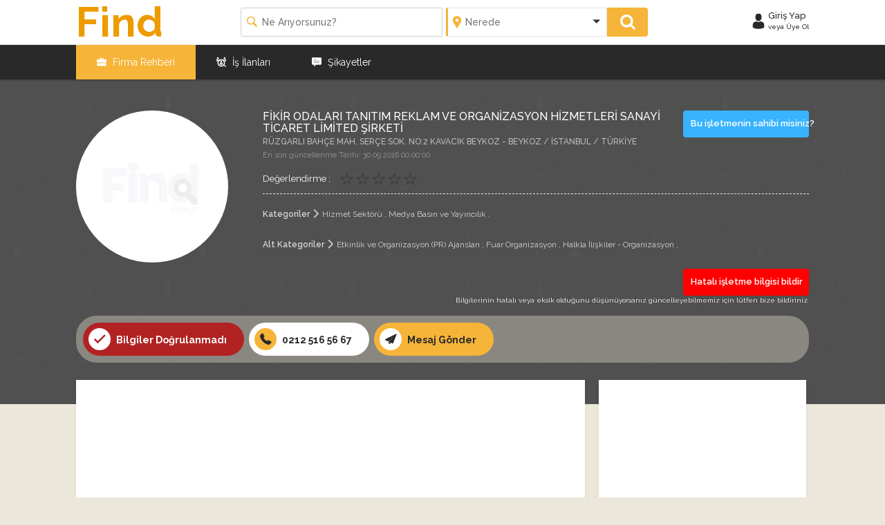

--- FILE ---
content_type: text/html; charset=utf-8
request_url: https://www.find.com.tr/Company/fikirodalaritanitimreklamveorganizasyonhizmetlerisanayiticaretlimitedsirketi
body_size: 17287
content:
<!DOCTYPE html>
<html lang="tr">
<head>
    <!-- HTML META DATA -->
    <meta http-equiv="Content-Type" content="text/html; charset=UTF-8" />
    <meta http-equiv="X-UA-Compatible" content="IE=edge" />
    <meta name="viewport" content="width=device-width, initial-scale=1.0">
    <link rel="sitemap" type="application/xml" title="Sitemap" href="https://www.find.com.tr/SiteMaps.xml" />
    <meta name="Resource-type" content="Document">
    <meta name="SKYPE_TOOLBAR" content="SKYPE_TOOLBAR_PARSER_COMPATIBLE" />
    <meta name="google-site-verification" content="TIWj1W86m1rwZqodtJ5ZsPXgmIPF9CQTdK5ZfOWScAY" />
    <meta name="msvalidate.01" content="9A55CD8C94156074C5B0E51C2C170E4D" />
    <meta name="yandex-verification" content="d56defb89b2f18a8" />
    <meta name="document-state" content="Dynamic">
    <meta name="referrer" content="always">
    <meta name="robots" content="index,follow" />
    <meta name="robots" content="noarchive" />
    <meta name="revisit-after" content="7 Days" />
    <meta name="rating" content="General">
    <meta name="ranklevel" content="1st">
    <meta name="document-classification" content="Directory">
    
    <meta name="classification" content="Etkinlik ve Organizasyon (PR) Ajansları,Fuar Organizasyon,Halkla İlişkiler - Organizasyon," />
    <title>FİKİR ODALARI TANITIM REKLAM VE ORGANİZASYON HİZMETLERİ SANAYİ TİCARET LİMİTED ŞİRKETİ | BEYKOZ / İSTANBUL | HİZMET SEKTÖRÜ | ETKİNLİK VE ORGANİZASYON (PR) AJANSLARI | Find®</title>
    <meta name="description" content="Reklam ajansı kurmak her türlü reklam işlerini yapmak reklam filmleri çekmek ve ana sözleşmesinde yazılı olan diğer işler," />
    <meta name="keywords" content="FİKİR,ODALARI,TANITIM,REKLAM,ORGANİZASYON" />

    <meta name="twitter:card" content="summary" />
    <meta name="twitter:site" content="https://www.twitter.com/findturkiye" />
    <meta name="twitter:title" content="Find® Türkiye Firma Rehberi" />
    <meta name="twitter:description" content="Türkiye'nin En Güncel Firma Rehberi. Ücretsiz Firmanızı Ekleyin veya Firma Bilgilerinizi Güncelleyin. Firma Yorumları, Firma Şikayetleri ve Firma Haberleri." />
    <meta name="twitter:image" content="https://www.find.com.tr/assets/images/icons/apple-touch-icon-144-precomposed.png" />


            <meta name="ICBM" content="41.100779;29.096809">
        <!-- OPEN GRAPH META DATA -->
            <meta property="og:image" content="https://www.find.com.tr/assets/images/NoLogo.jpg" />
            <meta name="DC.title" content="FİKİR ODALARI TANITIM REKLAM VE ORGANİZASYON HİZMETLERİ SANAYİ TİCARET LİMİTED ŞİRKETİ" />
        <meta name="geo.region" content="TR" />
            <meta name="geo.placename" content="İSTANBUL">
            <meta name="geo.position" content="41.100779,29.096809">
            <meta property="og:site_name" content="FİKİR ODALARI TANITIM REKLAM VE ORGANİZASYON HİZMETLERİ SANAYİ TİCARET LİMİTED ŞİRKETİ" />
            <meta property="og:phone_number" content="0212 516 56 67">
            <meta property="og:title" content="FİKİR ODALARI TANITIM REKLAM VE ORGANİZASYON HİZMETLERİ SANAYİ TİCARET LİMİTED ŞİRKETİ | BEYKOZ / İSTANBUL | HİZMET SEKTÖRÜ | ETKİNLİK VE ORGANİZASYON (PR) AJANSLARI | Find®" />
            <meta property="og:description" content="Reklam ajansı kurmak her türlü reklam işlerini yapmak reklam filmleri çekmek ve ana sözleşmesinde yazılı olan diğer işler," />
            <meta property='og:keywords' content='FİKİR,ODALARI,TANITIM,REKLAM,ORGANİZASYON' />
        <!-- CSS Icon Implementing -->
            <link rel="canonical" href="https://www.find.com.tr/Company/fikirodalaritanitimreklamveorganizasyonhizmetlerisanayiticaretlimitedsirketi" />
    





    <link rel="apple-touch-icon-precomposed" sizes="144x144" href="/assets/images/icons/apple-touch-icon-144-precomposed.png">
    <link rel="apple-touch-icon-precomposed" sizes="114x114" href="/assets/images/icons/apple-touch-icon-114-precomposed.png">
    <link rel="apple-touch-icon-precomposed" sizes="72x72" href="/assets/images/icons/apple-touch-icon-72-precomposed.png">
    <link rel="apple-touch-icon-precomposed" href="/assets/images/icons/apple-touch-icon-57-precomposed.png">
    <link rel="icon" href="/assets/images/icons/Find.ico" type="image/x-icon" />
    <link rel="shortcut icon" href="/assets/images/icons/Find.ico" type="image/x-icon" />
    <!-- GENERAL CSS -->
    <link href="/assets/js/bootstrap/css/bootstrap.css" type="text/css" rel="stylesheet" media="all">
    <link href="/assets/css/animate.min.css" type="text/css" rel="stylesheet" media="all">
    <link href="/assets/js/sumo-select/sumoselect.css" rel="stylesheet" />


    <!-- CSS Implementing -->
    <link href='https://fonts.googleapis.com/css?family=Raleway:400,100,200,300,500,600,700,800,900&subset=latin,latin-ext' rel='stylesheet' type='text/css'>
    <link rel="stylesheet" type="text/css" href="/assets/js/datepicker/datepicker.css">
    <link href="/assets/css/socicon/socicon.css" rel="stylesheet" />
    <link href="/assets/css/flaticon/flaticon.css" type="text/css" rel="stylesheet" media="all">
    <link href="/assets/css/font-awesome/font-awesome.min.css" rel="stylesheet" />
    <!-- HTML5 shim and Respond.js IE8 support of HTML5 elements and media queries -->
    <!--[if lt IE 9]>
        <script src="https://oss.maxcdn.com/libs/html5shiv/3.7.0/html5shiv.js"></script>
        <script src="https://oss.maxcdn.com/libs/respond.js/1.3.0/respond.min.js"></script>
    <![endif]-->
    

    
    <link href="/assets/js/accordion-menu/css/skins/blue.css" rel="stylesheet" type="text/css" />
    <link href="/assets/js/accordion-menu/css/skins/graphite.css" rel="stylesheet" type="text/css" />
    <link href="/assets/js/accordion-menu/css/skins/grey.css" rel="stylesheet" type="text/css" />
    <link href="/assets/css/style.css" rel="stylesheet" type="text/css" media="all">




    <!-- GENERAL JS -->
    
    <script src="/assets/js/jquery-1.10.2.min.js"></script>
    <script src="/assets/js/jquery.json-2.4.min.js"></script>
    <script src="/assets/js/bootstrap-select/js/bootstrap-select.min.js"></script>
    
    <script src="/assets/js/jquery-ui.min.js"></script>
    <script src="/assets/js/jquery.easing.min.js"></script>
    <script src="/assets/js/validate/jquery.validate.min.js"></script>
    <script src="/assets/js/bootstrap/js/bootstrap.min.js"></script>
    <script src="/assets/js/tagsinput/bootstrap-tagsinput.min.js"></script>
    <script src="/assets/js/sumo-select/jquery.sumoselect.min.js"></script>
    <link href="/assets/js/flexslider/flexslider.css" rel="stylesheet" />
    <script src="/assets/js/flexslider/jquery.flexslider-min.js"></script>


    
    <!-- CSS FILES -->
    <link href="/assets/js/ilightbox/src/css/ilightbox.css" rel="stylesheet"/>

    <link href="/assets/js/owl-carousel/assets/owl.carousel.css" rel="stylesheet"/>

    <link href="/assets/js/leaflet/leaflet.css" rel="stylesheet"/>

    <link href="/assets/css/sweetalert2/sweetalert2.min.css" rel="stylesheet"/>

    <link href="/assets/css/particles/company_detail.css" rel="stylesheet"/>


    <!-- JS FILES -->

    <script src="/assets/js/ilightbox/src/js/jquery.mousewheel.js"></script>

    <script src="/assets/js/particles/details.js"></script>

    <script src="/assets/js/leaflet/leaflet.js"></script>

    <script src="/assets/js/owl-carousel/owl.carousel.js"></script>

    <script src="/assets/css/sweetalert2/sweetalert2.min.js"></script>

    <script src="https://cdn.jsdelivr.net/gh/RobinHerbots/Inputmask@3.3.7/dist/inputmask/inputmask.js"></script>

    <script src="https://cdn.jsdelivr.net/gh/RobinHerbots/Inputmask@3.3.7/dist/inputmask/inputmask.extensions.js"></script>

    <script src="https://cdn.jsdelivr.net/gh/RobinHerbots/Inputmask@3.3.7/dist/inputmask/inputmask.numeric.extensions.js"></script>

    <script src="https://cdn.jsdelivr.net/gh/RobinHerbots/Inputmask@3.3.7/dist/inputmask/inputmask.date.extensions.js"></script>

    <script src="https://cdn.jsdelivr.net/gh/RobinHerbots/Inputmask@3.3.7/dist/inputmask/inputmask.phone.extensions.js"></script>

    <script src="https://cdn.jsdelivr.net/gh/RobinHerbots/Inputmask@3.3.7/dist/inputmask/jquery.inputmask.js"></script>

    <script src="https://cdn.jsdelivr.net/gh/RobinHerbots/Inputmask@3.3.7/dist/inputmask/phone-codes/phone.js"></script>


    <script src="/assets/js/gmaps/gmap3.min.js"></script>




        <link href="/assets/css/particles/login.css" rel="stylesheet" />
    <link href="/assets/css/responsive.css" rel="stylesheet" />

    <!-- JS Implementing -->
        <script type="application/ld+json">
            {
            "@context" : "https://schema.org",
            "@type" : "Organization",
            "name" : "FİKİR ODALARI TANITIM REKLAM VE ORGANİZASYON HİZMETLERİ SANAYİ TİCARET LİMİTED ŞİRKETİ",
            "url" : "https://www.find.com.tr/",
            "logo": "https://www.find.com.tr/assets/images/Find-Big.png",
            "contactPoint" : [{
            "@type" : "contactPoint",
            "telephone" : "+90-850-346-1018",
            "contactType" : "customer support",
            "areaServed" : "TR",
            "availableLanguage" : [
            "Turkish",
            "English"
            ]}],
            "address": {
            "@type": "PostalAddress",
            "streetAddress": "Kayabaşı Mah. Ulubatlı Hasan Cad. Work Plaza No:2H D:43 D Blok",
            "addressLocality": "Başakşehir",
            "addressRegion": "İSTANBUL",
            "postalCode": "34480",
            "addressCountry": "TR"
            },
            "sameAs" : [
            "https://twitter.com/findturkiye",
            "https://www.linkedin.com/company/findturkiye",
            "https://www.facebook.com/findturkiye"
            ]
            }
        </script>
    <script type="application/ld+json">
        {
        "@context": "https://schema.org",
        "@type": "WebSite",
        "url": "https://www.find.com.tr/",
        "potentialAction": [{
        "@type": "SearchAction",
        "target": {
        "@type": "EntryPoint",
        "urlTemplate": "https://www.find.com.tr/Search/{Company}"
        },
        "query-input": "required name=Company"
        }]
        }
    </script>




   

    <script async src="https://fundingchoicesmessages.google.com/i/pub-5511460585462573?ers=1" nonce="9es5lQtaEJCYT3F1yYDJhg"></script>
    <script nonce="9es5lQtaEJCYT3F1yYDJhg">(function () { function signalGooglefcPresent() { if (!window.frames['googlefcPresent']) { if (document.body) { const iframe = document.createElement('iframe'); iframe.style = 'width: 0; height: 0; border: none; z-index: -1000; left: -1000px; top: -1000px;'; iframe.style.display = 'none'; iframe.name = 'googlefcPresent'; document.body.appendChild(iframe); } else { setTimeout(signalGooglefcPresent, 0); } } } signalGooglefcPresent(); })();</script>


</head>
<body class="company">


    <!-- Google Tag Manager (noscript) -->
    <noscript>
        <iframe src="https://www.googletagmanager.com/ns.html?id=GTM-NHX4P35"
                height="0" width="0" style="display:none;visibility:hidden"></iframe>
    </noscript>
    <!-- End Google Tag Manager (noscript) -->


    <div class="lierHr"></div>
    <header class="header">
        <input type="hidden" name="returnUrl" id="returnUrl" value="/Company/fikirodalaritanitimreklamveorganizasyonhizmetlerisanayiticaretlimitedsirketi" />
        <div class="header-wrapper">
            <div class="container findAdsContainer">
                <div class="row">

                    <div class="col-xs-12 col-sm-3 col-md-3 col-lg-2">
                        <div class="logo">
                            <a href="https://www.find.com.tr" title="Find">Find</a>
                        </div>
                    </div>
                    <div class="hidden-xs col-sm-6 col-md-6 col-lg-8">
                            <div class="search-top">
                                <form action="/Searchx" method="get" id="SearchForm">
                                    <div class="col-md-5 col-sm-5 col-md-offset-1 col-sm-offset-1 no-p m-r-5">
                                        <div class="search-what">
                                            <input type="text" id="Company" name="Company" autocomplete="off" placeholder="Ne arıyorsunuz?">
                                        </div>
                                    </div>
                                    <div class="col-md-4 col-sm-4 no-p">
                                        <div class="search-location">
                                            
                                            <select name="sortCity" class="select-search SumoUnder">
                                                <option selected disabled value>Nerede</option>
                                                    <option value="1">ADANA</option>
                                                    <option value="2">ADIYAMAN</option>
                                                    <option value="3">AFYONKARAHİSAR</option>
                                                    <option value="4">AĞRI</option>
                                                    <option value="68">AKSARAY</option>
                                                    <option value="5">AMASYA</option>
                                                    <option value="6">ANKARA</option>
                                                    <option value="7">ANTALYA</option>
                                                    <option value="75">ARDAHAN</option>
                                                    <option value="8">ARTVİN</option>
                                                    <option value="9">AYDIN</option>
                                                    <option value="10">BALIKESİR</option>
                                                    <option value="74">BARTIN</option>
                                                    <option value="72">BATMAN</option>
                                                    <option value="69">BAYBURT</option>
                                                    <option value="11">BİLECİK</option>
                                                    <option value="12">BİNGÖL</option>
                                                    <option value="13">BİTLİS</option>
                                                    <option value="14">BOLU</option>
                                                    <option value="15">BURDUR</option>
                                                    <option value="16">BURSA</option>
                                                    <option value="17">ÇANAKKALE</option>
                                                    <option value="18">ÇANKIRI</option>
                                                    <option value="19">ÇORUM</option>
                                                    <option value="20">DENİZLİ</option>
                                                    <option value="21">DİYARBAKIR</option>
                                                    <option value="81">DÜZCE</option>
                                                    <option value="22">EDİRNE</option>
                                                    <option value="23">ELAZIĞ</option>
                                                    <option value="24">ERZİNCAN</option>
                                                    <option value="25">ERZURUM</option>
                                                    <option value="26">ESKİŞEHİR</option>
                                                    <option value="27">GAZİANTEP</option>
                                                    <option value="28">GİRESUN</option>
                                                    <option value="29">GÜMÜŞHANE</option>
                                                    <option value="30">HAKKARİ</option>
                                                    <option value="31">HATAY</option>
                                                    <option value="76">IĞDIR</option>
                                                    <option value="32">ISPARTA</option>
                                                    <option value="34">İSTANBUL</option>
                                                    <option value="35">İZMİR</option>
                                                    <option value="46">KAHRAMANMARAŞ</option>
                                                    <option value="78">KARABÜK</option>
                                                    <option value="70">KARAMAN</option>
                                                    <option value="36">KARS</option>
                                                    <option value="37">KASTAMONU</option>
                                                    <option value="38">KAYSERİ</option>
                                                    <option value="79">KİLİS</option>
                                                    <option value="71">KIRIKKALE</option>
                                                    <option value="39">KIRKLARELİ</option>
                                                    <option value="40">KIRŞEHİR</option>
                                                    <option value="41">KOCAELİ</option>
                                                    <option value="42">KONYA</option>
                                                    <option value="43">KÜTAHYA</option>
                                                    <option value="44">MALATYA</option>
                                                    <option value="45">MANİSA</option>
                                                    <option value="47">MARDİN</option>
                                                    <option value="33">MERSİN</option>
                                                    <option value="48">MUĞLA</option>
                                                    <option value="49">MUŞ</option>
                                                    <option value="50">NEVŞEHİR</option>
                                                    <option value="51">NİĞDE</option>
                                                    <option value="52">ORDU</option>
                                                    <option value="80">OSMANİYE</option>
                                                    <option value="53">RİZE</option>
                                                    <option value="54">SAKARYA</option>
                                                    <option value="55">SAMSUN</option>
                                                    <option value="63">ŞANLIURFA</option>
                                                    <option value="56">SİİRT</option>
                                                    <option value="57">SİNOP</option>
                                                    <option value="73">ŞIRNAK</option>
                                                    <option value="58">SİVAS</option>
                                                    <option value="59">TEKİRDAĞ</option>
                                                    <option value="60">TOKAT</option>
                                                    <option value="61">TRABZON</option>
                                                    <option value="62">TUNCELİ</option>
                                                    <option value="64">UŞAK</option>
                                                    <option value="65">VAN</option>
                                                    <option value="77">YALOVA</option>
                                                    <option value="66">YOZGAT</option>
                                                    <option value="67">ZONGULDAK</option>
                                            </select>

                                        </div>
                                    </div>
                                    <div class="col-md-1 col-sm-1 no-p">
                                        <button type="submit" class="search-top-btn btn-block"></button>
                                    </div>
                                </form>
                            </div>
                    </div>
                        <div class="col-xs-12 col-sm-3 col-md-3 col-lg-2">
                                <div class="sign-wrapper">
                                    <a href="/User/UserLogin" class="sign-button" title="Find Hesabınıza Giriş Yapın veya Üye Olun.">
                                        <span class="sign-icon">
                                            <i class="flaticon-user"></i>
                                        </span>
                                        <span class="sign-text">
                                            <span class="block">Giriş Yap</span>
                                            <span class="size10 block">veya Üye Ol</span>
                                        </span>
                                    </a>
                                </div>
                        </div>

                </div>
            </div>
        </div>
        <div class="main-menu hidden-xs">
            <div class="container  findAdsContainer">
                <div class="row">
                    <div class="col-md-12">
                        <nav class="menu">
                            <ul>
                                <li><a href="/Company" class=active> <i class="flaticon-briefcase"></i> Firma Rehberi</a></li>
                                <li><a href="/Career" class=purpleHover><i class="flaticon-employee-search"></i> İş İlanları</a></li>
                                <li><a href="/Complaint" class=greenHover><i class="flaticon-comment"></i> Şikayetler</a></li>
                            </ul>
                        </nav>
                    </div>
                </div>
            </div>
        </div>
        <div class="mobile-menu-wrapper hidden-sm hidden-md hidden-lg">
            <div id="nav-icon" class="mobile-menu-control">
                <div class="bar">
                    <span></span>
                    <span></span>
                    <span></span>
                    <span></span>
                </div>
            </div>
            <div class="graphite">
                <ul class="accordion" id="mobile-menu">
                    <li><a href="/Company" class=active><i class="flaticon-briefcase"></i> Firma Rehberi</a></li>
                    <li><a href="/Career" ><i class="flaticon-employee-search"></i> İş İlanları</a></li>
                    <li><a href="/Complaint" ><i class="flaticon-comment"></i> Şikayetler</a></li>
                </ul>
            </div>
        </div>
    </header>

    <div class="page @*ow-h*@">
        



<script>
    $(document).ready(function () {
        Inputmask(["0999 999 99 99"]).mask($("#phoneFormatx"));
    });
</script>

<script src='https://www.google.com/recaptcha/api.js'></script>
<style>
    .rc-anchor-light {
        background: #fff;
    }
</style>

<section itemscope itemtype="http://schema.org/LocalBusiness">
    <div class="company-info-holder">
        <div class="container findAdsContainer">
            <div class="row">
                <div class="col-xs-12 col-md-3 text-center">
                    <div class="detail-logo">
                            <img itemprop="image" src="/assets/images/NoLogo.jpg" class="img-circle" alt="FİKİR ODALARI TANITIM REKLAM VE ORGANİZASYON HİZMETLERİ SANAYİ TİCARET LİMİTED ŞİRKETİ">
                    </div>
                </div>
                <div class="col-xs-12 col-md-9 headerRightWrap">
                    <div class="row">
                        <div class="col-md-9">
                            <input type="hidden" id="T7Bsduy6" value="1813">

                            <h1 itemprop="name" class="company-name">FİKİR ODALARI TANITIM REKLAM VE ORGANİZASYON HİZMETLERİ SANAYİ TİCARET LİMİTED ŞİRKETİ</h1>
                            <div itemprop="address" itemscope itemtype="http://schema.org/PostalAddress">
                                <h2 class="company-address">
                                    <span itemprop="streetAddress">R&#220;ZGARLI BAH&#199;E MAH. SER&#199;E SOK. NO:2 KAVACIK BEYKOZ</span> - <a href="/List/TumKategoriler/beykoz-istanbul"><span itemprop="addressLocality">BEYKOZ</span></a> / <a href="/List/TumKategoriler/istanbul"><span itemprop="addressRegion">İSTANBUL</span></a> / <span itemprop="addressCountry">T&#220;RKİYE</span>
                                </h2>

                            </div>

                            <div class="latestUpdateDate">
                                En son güncellenme Tarihi:

                                <span>30.09.2016 00:00:00</span>
                            </div>
                            <div class="company-evaluate" itemprop="aggregateRating" itemscope itemtype="http://schema.org/AggregateRating">
                                <span class="inline-block size13 cl-white">Değerlendirme :</span>
                                <div class="reviews m-l-10">
                                        <ul class="detail-rating">
                                                <li class="passive"><i class="st m off"></i></li>
                                                <li class="passive"><i class="st m off"></i></li>
                                                <li class="passive"><i class="st m off"></i></li>
                                                <li class="passive"><i class="st m off"></i></li>
                                                <li class="passive"><i class="st m off"></i></li>
                                        </ul>
                                                                        <span itemprop="ratingValue" class="hidden">5</span>
                                    <span itemprop="ratingCount" class="hidden">1</span>
                                    <span itemprop="worstRating" class="hidden">0</span>
                                    <span itemprop="bestRating" class="hidden">5</span>

                                </div>
                            </div>
                        </div>
                        <div class="col-md-3 specialBar">
                                <a href="/User/AddNewCompany/fikirodalaritanitimreklamveorganizasyonhizmetlerisanayiticaretlimitedsirketi" class="btn btn-blue btn-block p-l-10 p-r-10">Bu işletmenin sahibi misiniz?</a>
                        </div>
                    </div>
                    <hr class="company-detail-hr" />
                    <div itemscope itemtype="https://schema.org/BreadcrumbList">
                        <meta itemprop="name" content="Breadcrumb">
                        <span class="hide" itemprop="itemListElement" itemscope itemtype="https://schema.org/ListItem">
                            <a itemprop="item" href="https://www.find.com.tr/List/TumKategoriler/beykoz">
                                <span itemprop="name">BEYKOZ</span>
                            </a>
                            <meta itemprop="position" content="1">
                        </span>

                        <span class="hide" itemprop="itemListElement" itemscope itemtype="https://schema.org/ListItem">
                            <a itemprop="item" href="https://www.find.com.tr/List/TumKategoriler/beykoz-istanbul">
                                <span itemprop="name">İSTANBUL</span>
                            </a>
                            <meta itemprop="position" content="2">
                        </span>
                        <ul class="categories">
                            <li class="toggleListx">Kategoriler <i class="flaticon-chevron-bottom"></i> </li>
                                        <li itemprop="itemListElement" itemscope itemtype="https://schema.org/ListItem">
                                            <a itemprop="item" href="https://www.find.com.tr/List/hizmet-sektoru">
                                                <span itemprop="name">Hizmet Sekt&#246;r&#252;</span>
                                            </a>
                                            <meta itemprop="position" content="3">
                                        </li>
                                        <li itemprop="itemListElement" itemscope itemtype="https://schema.org/ListItem">
                                            <a itemprop="item" href="https://www.find.com.tr/List/medya-basin-ve-yayincilik">
                                                <span itemprop="name">Medya Basın ve Yayıncılık</span>
                                            </a>
                                            <meta itemprop="position" content="4">
                                        </li>


                        </ul>

                        <ul class="categories">
                            <li class="toggleListx">Alt Kategoriler <i class="flaticon-chevron-bottom"></i></li>
                                    <li itemprop="itemListElement" itemscope itemtype="https://schema.org/ListItem">
                                        <a itemprop="item" href="https://www.find.com.tr/List/etkinlik-ve-organizasyon-pr-ajanslari">
                                            <span itemprop="name">Etkinlik ve Organizasyon (PR) Ajansları</span>
                                        </a>
                                        <meta itemprop="position" content="5">
                                    </li>
                                    <li itemprop="itemListElement" itemscope itemtype="https://schema.org/ListItem">
                                        <a itemprop="item" href="https://www.find.com.tr/List/fuar-organizasyon">
                                            <span itemprop="name">Fuar Organizasyon</span>
                                        </a>
                                        <meta itemprop="position" content="6">
                                    </li>
                                    <li itemprop="itemListElement" itemscope itemtype="https://schema.org/ListItem">
                                        <a itemprop="item" href="https://www.find.com.tr/List/halkla-iliskiler-organizasyon">
                                            <span itemprop="name">Halkla İlişkiler - Organizasyon</span>
                                        </a>
                                        <meta itemprop="position" content="7">
                                    </li>
                        </ul>
                    </div>
                    <div class="row">
                        <div class="forbUser col-xs-12 col-md-3">
                            <a href="#" data-class="fmodal" data-type="CompanyForbiddenMessage-fmodal" class="btn btn-block p-l-10 p-r-10">Hatalı işletme bilgisi bildir</a>
                        </div>
                    </div>
                    <div class="row">
                        <div class="forbUserText col-xs-12">Bilgilerinin hatalı veya eksik olduğunu düşünüyorsanız güncelleyebilmemiz için lütfen bize bildiriniz.</div>
                    </div>
                </div>
                <div class="col-xs-12 col-md-12">
                    <div class="info-bar m-t-30">
                        <ul class="contact-info">



                                <li class="not-verified"><i class="flaticon-check"></i> Bilgiler Doğrulanmadı</li>



                                <li><a href="tel:02125165667"><i class="flaticon-phone"></i> 0212 516 56 67</a></li>




                            <li class="companyMessageSend">
                                    <a href="/User/UserLogin?ReturnUrl=/Company/fikirodalaritanitimreklamveorganizasyonhizmetlerisanayiticaretlimitedsirketi"><i class="flaticon-send"></i> Mesaj Gönder</a>
                            </li>
                        </ul>
                    </div>
                </div>
            </div>
        </div>
    </div>
    <div class="m-t--55">
        <div class="container findAdsContainer">
            <div class="row">
                <div class="col-xs-12 col-sm-12 col-md-9">

                    <div class="m-t-20"></div>

                    
                        <div class="sidebox no-p no-m noborder page-shadow">

                            <div class="box-ads">
                                <script async src="//pagead2.googlesyndication.com/pagead/js/adsbygoogle.js"></script>
                                <ins class="adsbygoogle"
                                     style="display:block"
                                     data-ad-client="ca-pub-5511460585462573"
                                     data-ad-slot="2811191595"
                                     data-ad-format="auto"
                                     data-full-width-responsive="true"></ins>
                                <script>
                                    (adsbygoogle = window.adsbygoogle || []).push({});
                                </script>
                            </div>
                        </div>

                    <div class="m-t-20"></div>

                    <div class="InfoBox m-t-b-20">
                        <ul class="bgHover">
                            <li>
                                <i class="flaticon-preview"></i>
                                <p>
                                    <strong>546</strong>
                                    gösterim
                                </p>
                            </li>
                            <li>
                                <a href="#" id="Add-Fav" class="passive" onclick="return false">
                                    <i class="flaticon-unfollow"></i>
                                    <p>
                                        <strong>0</strong>
                                        <span>Takip et</span>
                                    </p>
                                </a>
                            </li>
                            <li>
                                <a href="#Complaint" aria-controls="Complaint" role="tab" data-toggle="tab">
                                    <i class="flaticon-chat-bubble cl-green-light"></i>
                                    <p>
                                        <strong>0</strong>
                                        Şikayetler
                                    </p>
                                </a>
                            </li>
                            <li>
                                <a href="#News" aria-controls="News" role="tab" data-toggle="tab">
                                    <i class="flaticon-advertisement cl-blue"></i>
                                    <p>
                                        <strong>0</strong>
                                        Haber
                                    </p>
                                </a>
                            </li>

                            <li>
                                <a href="#Blog" aria-controls="Blog" role="tab" data-toggle="tab">
                                    <i class="flaticon-newspaper cl-orange"></i>
                                    <p>
                                        <strong>0</strong>
                                        Blog
                                    </p>
                                </a>
                            </li>



                            <li>
                                <a href="#Jobs" aria-controls="Jobs" role="tab" data-toggle="tab">
                                    <i class="flaticon-employee-search cl-purple"></i>
                                    <p>
                                        <strong>1</strong>
                                        Kariyer İlanı
                                    </p>
                                </a>
                            </li>

                            
                        </ul>
                    </div>





                        <div class="box">
                            <div class="boxTitle " >
                                <h2 class="box-title">İşletme değerlendirmeleri ve yorumlar</h2>
                                    <a href="/User/UserLogin?ReturnUrl=/Company/fikirodalaritanitimreklamveorganizasyonhizmetlerisanayiticaretlimitedsirketi" class="btn btn-green m-l-10 left"><i class="flaticon-chat-bubble"></i>Şikayet Yaz</a>

                                    <a href="/User/UserLogin?ReturnUrl=/Company/fikirodalaritanitimreklamveorganizasyonhizmetlerisanayiticaretlimitedsirketi" class="btn btn-blue"><i class="flaticon-comment-write"></i>İlk yorum yapan siz olun</a>
                            </div>

                        </div>







                    <div class="FirmDetail">

                        <ul class="nav nav-tabs" role="tablist">
                            <li role="presentation" class="active"><a href="#About" class="first" aria-controls="About" role="tab" data-toggle="tab">Hakkımızda</a></li>
                            <li role="presentation"><a href="#Products" aria-controls="Products" role="tab" data-toggle="tab">Ürünler / Hizmetler</a></li>
                            <!--<li role="presentation"><a href="#Categories" aria-controls="Categories" role="tab" data-toggle="tab">Kategoriler</a></li>-->
                            <li role="presentation"><a href="#Jobs" aria-controls="Jobs" role="tab" data-toggle="tab">Kariyer</a></li>
                            <li role="presentation"><a href="#Complaint" aria-controls="Complaint" role="tab" data-toggle="tab">Şikayetler</a></li>
                            <li role="presentation"><a href="#Coupons" aria-controls="Coupons" role="tab" data-toggle="tab">Fırsatlar</a></li>
                            <li role="presentation"><a href="#News" aria-controls="News" role="tab" data-toggle="tab">Haberler</a></li>
                            <li role="presentation"><a href="#Blog" aria-controls="Blog" role="tab" data-toggle="tab">Makaleler</a></li>
                            <li role="presentation"><a href="#OtherLocations" aria-controls="OtherLocations" role="tab" data-toggle="tab">Diğer Adresler</a></li>
                            <li role="presentation"><a href="#Faqs" class="last" aria-controls="Faqs" role="tab" data-toggle="tab">S.S.S.</a></li>
                            <li role="presentation"><a href="#Keywords" class="last" aria-controls="Keywords" role="tab" data-toggle="tab">Etiketler</a></li>
                        </ul>

                        <div class="tab-content">
                            <div role="tabpanel" class="tab-pane active" id="About">

                                <div class="box-right size14">




                                    

                                    <div class="company-official">
                                        <h2>Firma Bilgileri</h2>
                                        <ul>
                                            <li><span class="weight600">Ünvanı :</span> FİKİR ODALARI TANITIM REKLAM VE ORGANİZASYON HİZMETLERİ SANAYİ TİCARET LİMİTED ŞİRKETİ</li>

                                                <li><span class="weight600">Firma Türü :</span> LİMİTED ŞİRKET</li>



                                                                                                                                        <li>
                                                    <span class="weight600">Kuruluş Tarihi :</span> <span itemprop="foundingDate">
                                                        7 Nisan 2010 &#199;arşamba
                                                    </span>
                                                </li>
                                                                                                <li><span class="weight600">Sermaye :</span>  100.000,00 TL</li>
                                                                                                                                                                                        <li><span class="weight600">Ticaret Odası :</span> <span itemprop="memberOf">İSTANBUL TİCARET ODASI</span></li>
                                                                                                <li><span class="weight600">Sicil Numarası :</span> <span itemprop="identifier">731336</span></li>










                                                        <li><span class="weight600">NACE Kodu :</span> <span itemprop="naics">823002</span></li>
                                                                                        

                                                                                            <li>
                                                    <span class="weight600">İşletme Adresi :</span> <span itemprop="leiCode">
                                                        R&#220;ZGARLI BAH&#199;E MAH. SER&#199;E SOK. NO:2 KAVACIK BEYKOZ  İSTANBUL T&#220;RKİYE
                                                    </span>
                                                </li>
                                                                                                                                        <li><span class="weight600">İlçe /İl :</span> <span itemprop="leiCode">BEYKOZ / İSTANBUL</span></li>

                                                <li><span class="weight600">Ülke :</span> <span itemprop="leiCode">T&#220;RKİYE</span></li>
                                        </ul>
                                    </div>




                                    <div class="company-official size12 hidden-xs">





                                        <h2 class="cl-red"><i class="flaticon-advertisement"></i> Yasal Uyarı / Bildiri!</h2>

                                            <br><b>Bu işletme kaydı Find tarafından kamuya açık Ticaret Sicil kayıtlarına göre otomatik olarak oluşturulmuştur, FİKİR ODALARI TANITIM REKLAM VE ORGANİZASYON HİZMETLERİ SANAYİ TİCARET LİMİTED ŞİRKETİ şirketi tarafından <u>onaylanmamış veya ilişkilendirilmemiştir.</u></b><br>
                                        <ul>
                                            <li><i class="flaticon-chevron-right"></i> Find® bir Türkiye Firma Rehberi / Türkiye İşletme Rehberi sitesidir.</li>
                                            <li><i class="flaticon-chevron-right"></i> Find®'de yayınlanan bilgiler Ticaret Sicil Gazetesinde yayınlanan kamuya açık işletme kuruluş ve faaliyet bilgileri, işletmenin kendi yayınladığı kamuya açık kurumsal internet sitesi, Ticaret Odası, Mesleki Odalar, Mesleki Birlikler, işletmenin kendisi tarafından sağlanan bilgilerden derlenerek oluşmaktadır.</li>
                                            <li><i class="flaticon-chevron-right"></i> Find® internet sitesi, sahibi veya yöneticilerinin; site içerisinde yayınlanan işletmeler ile hiçbir bağlantısı bulunmamaktadır.</li>
                                            <li><i class="flaticon-chevron-right"></i> Find® site üzerindeki bilgilere dayalı yapılan ticari anlaşmalarda taraflara kesinlikle bir garanti veya güvence vermemektedir.</li>
                                            <li><i class="flaticon-chevron-right"></i> Find® sitesi içerisinde yayınlanan işletmelerin iletişim ve genel bilgileri hiçbir şekilde herhangi (resmi veya gayri resmi) bir konuyla ilgili kullanılmak üzere resmi bir kuruluşun, işletmenin bağlı olduğu mesleki oda veya kurumun vereceği bilgi/belge yerine geçmez ve resmi hiçbir geçerliliği yoktur.</li>
                                            <li><i class="flaticon-chevron-right"></i> Find® yayınlan bilgilerin güncelliğini garanti etmez, doğruluk, tamlık ve kullanılırlığını değerlendirmek yalnızca kullanıcının sorumluluğundadır.</li>
                                            <li><i class="flaticon-chevron-right"></i> Find® üzerinden yayınlanan işletme ve ziyaretçi arasında herhangi bir ödeme/tahsilat/satış işlemi veya para transferi teknik olarak mümkün değildir.</li>
                                            <li><i class="flaticon-chevron-right"></i> Find®'de yayınlan işletmelerin ticari faaliyeti esnasında müşteri ilişkileri veya satış pazarlama usulleri/teknikleri Find'i hiç bir surette bağlamamakta/ilgilendirmemektedir.</li>

                                        </ul>
                                    </div>
                                </div>


                                <div class="box-left size14">
                                    <div class="main-titles" itemprop="description">
                                        Reklam ajansı kurmak her türlü reklam işlerini yapmak reklam filmleri çekmek ve ana sözleşmesinde yazılı olan diğer işler,

                                            <br /><br />
                                            <script async src="//pagead2.googlesyndication.com/pagead/js/adsbygoogle.js"></script>
                                            <ins class="adsbygoogle"
                                                 style="display:block; text-align:center;"
                                                 data-ad-layout="in-article"
                                                 data-ad-format="fluid"
                                                 data-ad-client="ca-pub-5511460585462573"
                                                 data-ad-slot="7683327369"></ins>
                                            <script>
                                                (adsbygoogle = window.adsbygoogle || []).push({});
                                            </script>
                                    </div>
                                </div>
                            </div>

                            <div role="tabpanel" class="tab-pane" id="Products"></div>

                            <div role="tabpanel" class="tab-pane" id="Categories"></div>

                            <div role="tabpanel" class="tab-pane" id="Jobs"></div>

                            <div role="tabpanel" class="tab-pane" id="Complaint">
                                <div class="complaint">
                                    <div class="ComplaintHead">
                                        <div class="row">
                                            <div class="col-xs-12 col-md-6">
                                                    <a href="/User/UserLogin?ReturnUrl=/Company/fikirodalaritanitimreklamveorganizasyonhizmetlerisanayiticaretlimitedsirketi" class="btn btn-green">Şikayet Oluşturun</a>
                                            </div>
                                            <div class="col-xs-12 col-md-6 textComplaintCount">
                                                <a href="#">Tüm Şikayetler (0) </a>
                                            </div>
                                        </div>
                                    </div>

                                    <div class="complaint-body" id="ComplaintList"></div>

                                </div>
                            </div>

                            <div role="tabpanel" class="tab-pane" id="Coupons"></div>

                            <div role="tabpanel" class="tab-pane" id="News"></div>

                            <div role="tabpanel" class="tab-pane" id="Blog"></div>

                            <div role="tabpanel" class="tab-pane" id="OtherLocations"></div>

                            <div role="tabpanel" class="tab-pane" id="Faqs"></div>

                            <div role="tabpanel" class="tab-pane" id="Keywords">

                                <div class="tagscloud">
                                    <ul class="cat-list">
                                                    <li><a href="/Search/FİKİR"><span>FİKİR</span></a></li>
                                                    <li><a href="/Search/ODALARI"><span>ODALARI</span></a></li>
                                                    <li><a href="/Search/TANITIM"><span>TANITIM</span></a></li>
                                                    <li><a href="/Search/REKLAM"><span>REKLAM</span></a></li>
                                                    <li><a href="/Search/ORGANİZASYON"><span>ORGANİZASYON</span></a></li>
                                    </ul>
                                </div>
                            </div>
                        </div>
                    </div>
                </div>

                <aside class="col-xs-12 col-sm-12 col-md-3 specialBar">
                    <div class="sidebar min300Ads">
                            <div class="sidebox no-p no-m noborder page-shadow">
                                <div class="ads-max-height-600">
                                    <script async src="https://pagead2.googlesyndication.com/pagead/js/adsbygoogle.js"></script>
                                    <!-- Find_Company_Detail_Esnek_Dikey -->
                                    <ins class="adsbygoogle"
                                         style="display:block"
                                         data-ad-client="ca-pub-5511460585462573"
                                         data-ad-slot="1191139465"
                                         data-ad-format="auto"
                                         data-full-width-responsive="true"></ins>
                                    <script>
                                        (adsbygoogle = window.adsbygoogle || []).push({});
                                    </script>
                                </div>
                            </div>
                            <div class="m-t-20"></div>
                            <div class="sidebox no-p nomargin noborder page-shadow">
        <div class="sidebox-title dark-title"><h4>Diğer İletişim Bilgileri</h4></div>
        <div class="sidebox-body p-20 p-t-10 nomargin">

            <ul class="other-info">
                <li>
                    <!--<span class="title">Telefon</span>-->
                        <a href="tel:02125165667"><span class="desc"><i class="flaticon-contact-phone m-r-10"></i> <span itemprop="telephone">0212 516 56 67</span></span></a>
                </li>
                
                                                
            </ul>
        </div>
    </div>


                                <div class="m-t-20"></div>
                                <div class="sidebox no-p no-m noborder page-shadow">
                                    <div class="sidebox-title dark-title">
                                        <h4>İşletmeyi Haritada Görüntüle<a href="https://www.google.com/maps/search/?api=1&query=41.100779,29.096809" target="_blank" class="map-full-screen pull-right"><i class="flaticon-expand-arrows size16"></i></a></h4>
                                    </div>
                                    <div id="map" class="map"></div>
                                </div>

                        <div class="m-t-20"></div>
                            <div class="sidebox no-p no-m noborder page-shadow">

                                <div class="ads-height-250">
                                    <script async src="https://pagead2.googlesyndication.com/pagead/js/adsbygoogle.js"></script>
                                    <!-- Find_Company_Detail_Esnek_Dikey -->
                                    <ins class="adsbygoogle"
                                         style="display:block"
                                         data-ad-client="ca-pub-5511460585462573"
                                         data-ad-slot="1191139465"
                                         data-ad-format="auto"
                                         data-full-width-responsive="true"></ins>
                                    <script>
                                        (adsbygoogle = window.adsbygoogle || []).push({});
                                    </script>
                                </div>

                            </div>
                    </div>
                </aside>
            </div>
        </div>
    </div>

    <input type="hidden" id="CompSeoUrl" value="fikirodalaritanitimreklamveorganizasyonhizmetlerisanayiticaretlimitedsirketi" />



    <div id="CompanyForbiddenMessage-fmodal" class="fmodal">
        <div class="fmodal-container">
            <div class="fmodal-title">HATALI İŞLETME BİLGİSİ BİLDİRİMİ.<a href="#" class="fmodal-btn pull-right fmodal-btn-cancel textRight" style="color:#fff;">KAPAT</a></div>
            <div class="fmodal-desc hideOnMobile">İşletmelere mesaj göndermek için <strong>"Mesaj Gönder"</strong>  bölümünü kullanınız.</div>
            <div class="fmodal-hr"></div>
            <div class="fmodal-desc fmodal-descTwo"><span>FİKİR ODALARI TANITIM REKLAM VE ORGANİZASYON HİZMETLERİ SANAYİ TİCARET LİMİTED ŞİRKETİ</span></div>
            <div class="fmodal-content">

                <form id="SendCompanyForbiddenMessageForm" class="form-horizontal">
                    <div class="form-group">
                        <label class="col-md-3 control-label">Adınız Soyadınız</label>
                        <div class="col-md-9">
                            <input type="text" class="form-control left-border" autocomplete="off" placeholder="Adınız Soyadınız" name="CompanyForbiddenName" id="CompanyForbiddenName">
                        </div>
                    </div>
                    <div class="form-group">
                        <label class="col-md-3 control-label">E-Posta Adresiniz</label>
                        <div class="col-md-9">
                            <input type="text" class="form-control left-border" autocomplete="off" placeholder="E-Posta Adresiniz" name="CompanyForbiddenMail" id="CompanyForbiddenMail">
                        </div>
                    </div>
                    <div class="form-group">
                        <label class="col-md-3 control-label">Telefon Numaranız</label>
                        <div class="col-md-4">
                            <input type="text" class="form-control left-border" autocomplete="off" placeholder="(0)" name="CompanyForbiddenPhone" id="phoneFormatx">
                        </div>
                    </div>
                    <div class="form-group">
                        <label class="col-md-3 control-label">Mesajınız</label>
                        <div class="col-md-9">
                            <textarea id="CompanyForbiddenDescription" name="CompanyForbiddenDescription" rows="5" class="form-control left-border" placeholder="Açıklama"></textarea>
                        </div>
                    </div>
                    <div class="form-group">
                        <div class="col-md-12">
                            <div class="login-checkbox checkbox PolicyGroup">
                                <input type="checkbox" name="Policy" id="Policy" class="find-checkbox">
                                <label for="Policy" class="check-label">Bu kutucuğu işaretleyerek <a href="/Page/kisisel-verilerin-islenmesi" target="_blank">Kişisel Verilerin İşlenmesi Aydınlatma ve Rıza Metni</a>’ni, <a href="/Page/gizlilik-ve-cerez-politikasi" target="_blank">Gizlilik Politikasını ve Çerez Politikası</a>’nı okuduğumu ve kabul ettiğimi, tarafıma ait olan elektronik iletişim adreslerine, Find<sup>®</sup> tarafından doğrudan veya dolaylı olarak mal ve hizmetlerini tanıtmak veya imajını arttırmak amacıyla elektronik iletişim araçlarıyla ticari elektronik ileti göndermesine ve tüm verilerimin hizmet sağlayıcının bilgi sisteminde tutulmasına işlenmesine, ticari elektronik içeriğini ve diğer kayıtları T.C. Gümrük ve Ticaret Bakanlığına sunmak üzere kayıt altına alınarak saklanmasına 6563 sayılı Elektronik Ticaretin Düzenlenmesi Hakkında Kanun uyarınca izin veriyorum.</label>
                                <div class="Checked-User-Agreement"></div>
                            </div>
                        </div>
                    </div>
                    <div class="companyForbCaptcha">
                        <div class="g-recaptcha" data-sitekey="6Lfm7iEUAAAAAL895h0Bu9XFh2Gx_4Gcv0EtVNtD" style="transform:scale(0.7);transform-origin:0;-webkit-transform:scale(0.7);transform:scale(0.7);-webkit-transform-origin:0 0;transform-origin:0 0;"></div>
                    </div>
                    <div class="fmodal-form-button">
                        <button type="submit" class="fmodal-btn btn btn-blue" id="CompanyForbiddenMessage">GÖNDER</button>
                        <a href="#" class="fmodal-btn fmodal-btn-cancel btn btn-red">İPTAL</a>
                    </div>
                </form>


            </div>
            <div id="CompanyForbiddenMessageDiv" class="alert alert-success hide"></div>
            <div class="fmodal-footer">
                <span style="color:#ff0000;"><b>Bu form sadece find.com.tr site editörlerine iletilmektedir. <br>İlgilenmiş olduğunuz İşletme / Firma ile ilgili Şikayet veya İletişim formu değildir.</b></span>
            </div>
        </div>
    </div>
</section>





    <script async src="https://pagead2.googlesyndication.com/pagead/js/adsbygoogle.js?client=ca-pub-5511460585462573"
            crossorigin="anonymous"></script>
    <!-- Admatic out of page ads START-->
    <ins data-publisher="adm-pub-115661264591" data-ad-network="999950717" class="adm-ads-area"></ins>
    <script src="https://cdn.serve.admatic.com.tr/showad/showad.js"></script>

    </div>

    <a class="scrollToTop" href="#" style="display: none;"><i class="flaticon-chevron-top"></i></a>
    <div class="clearfix"></div>
    <footer class="footer">
        <div class="container">
            <div class="row">
                <div class="col-md-3 col-sm-3 col-xs-6">
                    <div class="footer-box-wrapper">
                        <h4>Hızlı Menü</h4>
                        <ul>
                            <li><a href="/Company" title="Firma Rehberi">Firma Rehberi</a></li>
                            <li><a href="/User/AddNewCompany" title="Firma Ekle">Firma Ekle</a></li>
                            <li><a href="/Career" title="İş İlanları">İş İlanları</a></li>
                            <li><a href="/Complaint" title="Şikayetler">Şikayetler</a></li>
                            <li><a href="/News/Search" title="Basın Bültenleri">Basın Bültenleri</a></li>

                        </ul>
                    </div>
                </div>


                            <div class="col-md-3 col-sm-3 hidden-xs">
                                <div class="footer-box-wrapper">
                                    <h4>Yasal Bilgiler</h4>
                                        <ul>
                                                <li><a href="/Page/sorulan-sorular">Sık&#231;a Sorulan Sorular</a></li>
                                                <li><a href="/Page/site-kullanim-kosullari">Site Kullanım Koşulları</a></li>
                                                <li><a href="/Page/uyelik-sozlesmesi">&#220;yelik S&#246;zleşmesi</a></li>
                                                <li><a href="/Page/kisisel-verilerin-islenmesi">Kişisel Verilerin İşlenmesi</a></li>
                                                <li><a href="/Page/gizlilik-ve-cerez-politikasi">Gizlilik ve &#199;erez Politikası</a></li>
                                        </ul>
                                </div>
                            </div>
                            <div class="col-md-3 col-sm-3 col-xs-6">
                                <div class="footer-box-wrapper">
                                    <h4>Kurumsal</h4>
                                        <ul>
                                                <li><a href="/Page/find-hakkinda" title="Find Hakkında">Find Hakkında</a></li>
                                                <li><a href="/Page/find-duyurulari" title="Find Duyuruları">Find Duyuruları</a></li>
                                                <li><a href="/Page/find-banka-bilgileri" title="Find Banka Bilgileri">Find Banka Bilgileri</a></li>
                                            <li><a href="/Contact" title="İletişim">Find İletişim</a></li>
                                            <li><a href="/User/Register" title="Üye Ol">Hemen Üye Ol</a></li>
                                        </ul>
                                </div>
                            </div>
                <div class="col-md-3 col-sm-3 hidden-xs">
                    <div class="footer-box-wrapper">
                        <h4>Bizi Takip Edin</h4>
                        <ul class="social-footer">
                            <li><a href="https://www.facebook.com/findturkiye" target="_blank"><i class="icon socicon-facebook"></i> Facebook</a></li>
                            <li><a href="https://twitter.com/findturkiye" target="_blank"><i class="icon socicon-twitter"></i> Twitter</a></li>
                            <li><a href="https://www.linkedin.com/company/findturkiye" target="_blank"><i class="icon socicon-linkedin"></i> LinkedIn</a></li>


                        </ul>
                    </div>
                </div>
            </div>
            <div class="payment-ssl">
                <img height="28" src="/assets/images/visa-master-comodo.png" alt="Güvenle İşlem Yapabilirsiniz" />
            </div>
            <div class="copyright">
                &copy; Tüm Hakları Saklıdır | Find<sup>&#174;</sup>  T&#252;rkiye&#39;nin En Büyük Firma Rehberi
            </div>
        </div>
    </footer>







    
    <script src="/assets/js/sumo-select/jquery.sumoselect.min.js"></script>

    <script src="/assets/js/icheck/icheck.js"></script>

    <script src="/assets/js/ilightbox/src/js/ilightbox.min.js"></script>




    <script>
        (function () {
            var $window = $(window),
                flexslider = { vars: {} };

            function getGridSize() {
                return (window.innerWidth < 600) ? 1 :
                    (window.innerWidth < 900) ? 1 : 9;
            }

            $window.load(function () {

                if ($('.main-category').length) {
                    $('.main-category').flexslider({
                        animation: "slide",
                        animationSpeed: 1400,
                        slideshowSpeed: 10000,
                        animationLoop: true,
                        pauseOnHover: true,
                        move: 1,
                        mousewheel: true,
                        itemWidth: 70,
                        itemMargin: 5,
                        minItems: getGridSize(),
                        maxItems: getGridSize(),
                        start: function (slider) {
                            $('body').removeClass('loading');
                            flexslider = slider;
                        }
                    });
                }



            });

            $window.resize(function () {
                var gridSize = getGridSize();
                flexslider.vars.minItems = gridSize;
                flexslider.vars.maxItems = gridSize;
            });

        }());
    </script>


    
    <script>
        if (41.100779 != '') {
            var mymap = L.map('map').setView([41.100779, 29.096809], 13);
            L.tileLayer('https://{s}.tile.openstreetmap.org/{z}/{x}/{y}.png', {
            maxZoom: 18,
                attribution: ' OpenStreetMap &copy;',
            id: 'mapbox.streets'
        }).addTo(mymap);

            L.marker([41.100779, 29.096809]).addTo(mymap)
            .bindPopup("<a href='https://www.google.com/maps/search/?api=1&query=41.100779,29.096809' target='_blank'>Konuma Git</a>");
        }

        $('a[data-toggle="tab"]').on('show.bs.tab', function (e) {
            //e.target // newly activated tab
            //e.relatedTarget // previous active tab
            var id = 1813;
            var SeoUrl = $("#CompSeoUrl").val();
            var tabUrl = e.target;
            var tabName = tabUrl.toString().split('#')[1];

            switch (tabName) {
                case "Products":
                    if ($('#Products').html().length == 0) {
                        $.post('/Company/CompanyDetail/' + id + '?Partial=Products&CompanySeoUrl=' + SeoUrl, null, function (data) {
                            $('#Products').html(data);
                            return false;
                        });
                    }
                    break;
                case "Categories":
                    if ($('#Categories').html().length == 0) {
                        $.post('/Company/CompanyDetail/' + id + '?Partial=Categories&CompanySeoUrl=' + SeoUrl, null, function (data) {
                            $('#Categories').html(data);
                            return false;
                        });
                    }
                    break;
                case "Jobs":
                    if ($('#Jobs').html().length == 0) {
                        $.post('/Company/CompanyDetail/' + id + '?Partial=Jobs&CompanySeoUrl=' + SeoUrl, null, function (data) {
                            $('#Jobs').html(data);
                            return false;
                        });
                    }
                    break;
                case "Complaint":
                    if ($('#ComplaintList').html().length == 0) {
                        $.post('/Company/CompanyDetail/' + id + '?Partial=Complaint&CompanySeoUrl=' + SeoUrl, null, function (data) {
                            $('#ComplaintList').html(data);
                            return false;
                        });
                    }
                    break;
                case "Coupons":
                    if ($('#Coupons').html().length == 0) {
                        $.post('/Company/CompanyDetail/' + id + '?Partial=Coupons&CompanySeoUrl=' + SeoUrl, null, function (data) {
                            $('#Coupons').html(data);
                            return false;
                        });
                    }
                    break;
                case "News":
                    if ($('#News').html().length == 0) {
                        $.post('/Company/CompanyDetail/' + id + '?Partial=News&CompanySeoUrl=' + SeoUrl, null, function (data) {
                            $('#News').html(data);
                            return false;
                        });
                    }
                    break;
                case "Blog":
                    if ($('#Blog').html().length == 0) {
                        $.post('/Company/CompanyDetail/' + id + '?Partial=Blog&CompanySeoUrl=' + SeoUrl, null, function (data) {
                            $('#Blog').html(data);
                            return false;
                        });
                    }
                    break;
                case "OtherLocations":
                    if ($('#OtherLocations').html().length == 0) {
                        $.post('/Company/CompanyDetail/' + id + '?Partial=OtherLocations&CompanySeoUrl=' + SeoUrl, null, function (data) {
                            $('#OtherLocations').html(data);
                            return false;
                        });
                    }
                    break;
                case "Faqs":
                    if ($('#Faqs').html().length == 0) {
                        $.post('/Company/CompanyDetail/' + id + '?Partial=Faqs&CompanySeoUrl=' + SeoUrl, null, function (data) {
                            $('#Faqs').html(data);
                            return false;
                        });
                    }
                    break;
                default:
                    break;
            }
        })

    </script>

    
    <script src="/assets/js/accordion-menu/js/jquery.cookie.js"></script>
    <script src="/assets/js/accordion-menu/js/jquery.dcjqaccordion.2.7.min.js"></script>
    <script src="/assets/js/ids.js"></script>
    




    <!-- Google Tag Manager -->
    <script>
        (function (w, d, s, l, i) {
            w[l] = w[l] || []; w[l].push({
                'gtm.start':
                    new Date().getTime(), event: 'gtm.js'
            }); var f = d.getElementsByTagName(s)[0],
                j = d.createElement(s), dl = l != 'dataLayer' ? '&l=' + l : ''; j.async = true; j.src =
                    'https://www.googletagmanager.com/gtm.js?id=' + i + dl; f.parentNode.insertBefore(j, f);
        })(window, document, 'script', 'dataLayer', 'GTM-NHX4P35');
    </script>
    <!-- End Google Tag Manager -->
</body>
</html>


--- FILE ---
content_type: text/html; charset=utf-8
request_url: https://www.google.com/recaptcha/api2/anchor?ar=1&k=6Lfm7iEUAAAAAL895h0Bu9XFh2Gx_4Gcv0EtVNtD&co=aHR0cHM6Ly93d3cuZmluZC5jb20udHI6NDQz&hl=en&v=PoyoqOPhxBO7pBk68S4YbpHZ&size=normal&anchor-ms=20000&execute-ms=30000&cb=d7hdrghcdrni
body_size: 49301
content:
<!DOCTYPE HTML><html dir="ltr" lang="en"><head><meta http-equiv="Content-Type" content="text/html; charset=UTF-8">
<meta http-equiv="X-UA-Compatible" content="IE=edge">
<title>reCAPTCHA</title>
<style type="text/css">
/* cyrillic-ext */
@font-face {
  font-family: 'Roboto';
  font-style: normal;
  font-weight: 400;
  font-stretch: 100%;
  src: url(//fonts.gstatic.com/s/roboto/v48/KFO7CnqEu92Fr1ME7kSn66aGLdTylUAMa3GUBHMdazTgWw.woff2) format('woff2');
  unicode-range: U+0460-052F, U+1C80-1C8A, U+20B4, U+2DE0-2DFF, U+A640-A69F, U+FE2E-FE2F;
}
/* cyrillic */
@font-face {
  font-family: 'Roboto';
  font-style: normal;
  font-weight: 400;
  font-stretch: 100%;
  src: url(//fonts.gstatic.com/s/roboto/v48/KFO7CnqEu92Fr1ME7kSn66aGLdTylUAMa3iUBHMdazTgWw.woff2) format('woff2');
  unicode-range: U+0301, U+0400-045F, U+0490-0491, U+04B0-04B1, U+2116;
}
/* greek-ext */
@font-face {
  font-family: 'Roboto';
  font-style: normal;
  font-weight: 400;
  font-stretch: 100%;
  src: url(//fonts.gstatic.com/s/roboto/v48/KFO7CnqEu92Fr1ME7kSn66aGLdTylUAMa3CUBHMdazTgWw.woff2) format('woff2');
  unicode-range: U+1F00-1FFF;
}
/* greek */
@font-face {
  font-family: 'Roboto';
  font-style: normal;
  font-weight: 400;
  font-stretch: 100%;
  src: url(//fonts.gstatic.com/s/roboto/v48/KFO7CnqEu92Fr1ME7kSn66aGLdTylUAMa3-UBHMdazTgWw.woff2) format('woff2');
  unicode-range: U+0370-0377, U+037A-037F, U+0384-038A, U+038C, U+038E-03A1, U+03A3-03FF;
}
/* math */
@font-face {
  font-family: 'Roboto';
  font-style: normal;
  font-weight: 400;
  font-stretch: 100%;
  src: url(//fonts.gstatic.com/s/roboto/v48/KFO7CnqEu92Fr1ME7kSn66aGLdTylUAMawCUBHMdazTgWw.woff2) format('woff2');
  unicode-range: U+0302-0303, U+0305, U+0307-0308, U+0310, U+0312, U+0315, U+031A, U+0326-0327, U+032C, U+032F-0330, U+0332-0333, U+0338, U+033A, U+0346, U+034D, U+0391-03A1, U+03A3-03A9, U+03B1-03C9, U+03D1, U+03D5-03D6, U+03F0-03F1, U+03F4-03F5, U+2016-2017, U+2034-2038, U+203C, U+2040, U+2043, U+2047, U+2050, U+2057, U+205F, U+2070-2071, U+2074-208E, U+2090-209C, U+20D0-20DC, U+20E1, U+20E5-20EF, U+2100-2112, U+2114-2115, U+2117-2121, U+2123-214F, U+2190, U+2192, U+2194-21AE, U+21B0-21E5, U+21F1-21F2, U+21F4-2211, U+2213-2214, U+2216-22FF, U+2308-230B, U+2310, U+2319, U+231C-2321, U+2336-237A, U+237C, U+2395, U+239B-23B7, U+23D0, U+23DC-23E1, U+2474-2475, U+25AF, U+25B3, U+25B7, U+25BD, U+25C1, U+25CA, U+25CC, U+25FB, U+266D-266F, U+27C0-27FF, U+2900-2AFF, U+2B0E-2B11, U+2B30-2B4C, U+2BFE, U+3030, U+FF5B, U+FF5D, U+1D400-1D7FF, U+1EE00-1EEFF;
}
/* symbols */
@font-face {
  font-family: 'Roboto';
  font-style: normal;
  font-weight: 400;
  font-stretch: 100%;
  src: url(//fonts.gstatic.com/s/roboto/v48/KFO7CnqEu92Fr1ME7kSn66aGLdTylUAMaxKUBHMdazTgWw.woff2) format('woff2');
  unicode-range: U+0001-000C, U+000E-001F, U+007F-009F, U+20DD-20E0, U+20E2-20E4, U+2150-218F, U+2190, U+2192, U+2194-2199, U+21AF, U+21E6-21F0, U+21F3, U+2218-2219, U+2299, U+22C4-22C6, U+2300-243F, U+2440-244A, U+2460-24FF, U+25A0-27BF, U+2800-28FF, U+2921-2922, U+2981, U+29BF, U+29EB, U+2B00-2BFF, U+4DC0-4DFF, U+FFF9-FFFB, U+10140-1018E, U+10190-1019C, U+101A0, U+101D0-101FD, U+102E0-102FB, U+10E60-10E7E, U+1D2C0-1D2D3, U+1D2E0-1D37F, U+1F000-1F0FF, U+1F100-1F1AD, U+1F1E6-1F1FF, U+1F30D-1F30F, U+1F315, U+1F31C, U+1F31E, U+1F320-1F32C, U+1F336, U+1F378, U+1F37D, U+1F382, U+1F393-1F39F, U+1F3A7-1F3A8, U+1F3AC-1F3AF, U+1F3C2, U+1F3C4-1F3C6, U+1F3CA-1F3CE, U+1F3D4-1F3E0, U+1F3ED, U+1F3F1-1F3F3, U+1F3F5-1F3F7, U+1F408, U+1F415, U+1F41F, U+1F426, U+1F43F, U+1F441-1F442, U+1F444, U+1F446-1F449, U+1F44C-1F44E, U+1F453, U+1F46A, U+1F47D, U+1F4A3, U+1F4B0, U+1F4B3, U+1F4B9, U+1F4BB, U+1F4BF, U+1F4C8-1F4CB, U+1F4D6, U+1F4DA, U+1F4DF, U+1F4E3-1F4E6, U+1F4EA-1F4ED, U+1F4F7, U+1F4F9-1F4FB, U+1F4FD-1F4FE, U+1F503, U+1F507-1F50B, U+1F50D, U+1F512-1F513, U+1F53E-1F54A, U+1F54F-1F5FA, U+1F610, U+1F650-1F67F, U+1F687, U+1F68D, U+1F691, U+1F694, U+1F698, U+1F6AD, U+1F6B2, U+1F6B9-1F6BA, U+1F6BC, U+1F6C6-1F6CF, U+1F6D3-1F6D7, U+1F6E0-1F6EA, U+1F6F0-1F6F3, U+1F6F7-1F6FC, U+1F700-1F7FF, U+1F800-1F80B, U+1F810-1F847, U+1F850-1F859, U+1F860-1F887, U+1F890-1F8AD, U+1F8B0-1F8BB, U+1F8C0-1F8C1, U+1F900-1F90B, U+1F93B, U+1F946, U+1F984, U+1F996, U+1F9E9, U+1FA00-1FA6F, U+1FA70-1FA7C, U+1FA80-1FA89, U+1FA8F-1FAC6, U+1FACE-1FADC, U+1FADF-1FAE9, U+1FAF0-1FAF8, U+1FB00-1FBFF;
}
/* vietnamese */
@font-face {
  font-family: 'Roboto';
  font-style: normal;
  font-weight: 400;
  font-stretch: 100%;
  src: url(//fonts.gstatic.com/s/roboto/v48/KFO7CnqEu92Fr1ME7kSn66aGLdTylUAMa3OUBHMdazTgWw.woff2) format('woff2');
  unicode-range: U+0102-0103, U+0110-0111, U+0128-0129, U+0168-0169, U+01A0-01A1, U+01AF-01B0, U+0300-0301, U+0303-0304, U+0308-0309, U+0323, U+0329, U+1EA0-1EF9, U+20AB;
}
/* latin-ext */
@font-face {
  font-family: 'Roboto';
  font-style: normal;
  font-weight: 400;
  font-stretch: 100%;
  src: url(//fonts.gstatic.com/s/roboto/v48/KFO7CnqEu92Fr1ME7kSn66aGLdTylUAMa3KUBHMdazTgWw.woff2) format('woff2');
  unicode-range: U+0100-02BA, U+02BD-02C5, U+02C7-02CC, U+02CE-02D7, U+02DD-02FF, U+0304, U+0308, U+0329, U+1D00-1DBF, U+1E00-1E9F, U+1EF2-1EFF, U+2020, U+20A0-20AB, U+20AD-20C0, U+2113, U+2C60-2C7F, U+A720-A7FF;
}
/* latin */
@font-face {
  font-family: 'Roboto';
  font-style: normal;
  font-weight: 400;
  font-stretch: 100%;
  src: url(//fonts.gstatic.com/s/roboto/v48/KFO7CnqEu92Fr1ME7kSn66aGLdTylUAMa3yUBHMdazQ.woff2) format('woff2');
  unicode-range: U+0000-00FF, U+0131, U+0152-0153, U+02BB-02BC, U+02C6, U+02DA, U+02DC, U+0304, U+0308, U+0329, U+2000-206F, U+20AC, U+2122, U+2191, U+2193, U+2212, U+2215, U+FEFF, U+FFFD;
}
/* cyrillic-ext */
@font-face {
  font-family: 'Roboto';
  font-style: normal;
  font-weight: 500;
  font-stretch: 100%;
  src: url(//fonts.gstatic.com/s/roboto/v48/KFO7CnqEu92Fr1ME7kSn66aGLdTylUAMa3GUBHMdazTgWw.woff2) format('woff2');
  unicode-range: U+0460-052F, U+1C80-1C8A, U+20B4, U+2DE0-2DFF, U+A640-A69F, U+FE2E-FE2F;
}
/* cyrillic */
@font-face {
  font-family: 'Roboto';
  font-style: normal;
  font-weight: 500;
  font-stretch: 100%;
  src: url(//fonts.gstatic.com/s/roboto/v48/KFO7CnqEu92Fr1ME7kSn66aGLdTylUAMa3iUBHMdazTgWw.woff2) format('woff2');
  unicode-range: U+0301, U+0400-045F, U+0490-0491, U+04B0-04B1, U+2116;
}
/* greek-ext */
@font-face {
  font-family: 'Roboto';
  font-style: normal;
  font-weight: 500;
  font-stretch: 100%;
  src: url(//fonts.gstatic.com/s/roboto/v48/KFO7CnqEu92Fr1ME7kSn66aGLdTylUAMa3CUBHMdazTgWw.woff2) format('woff2');
  unicode-range: U+1F00-1FFF;
}
/* greek */
@font-face {
  font-family: 'Roboto';
  font-style: normal;
  font-weight: 500;
  font-stretch: 100%;
  src: url(//fonts.gstatic.com/s/roboto/v48/KFO7CnqEu92Fr1ME7kSn66aGLdTylUAMa3-UBHMdazTgWw.woff2) format('woff2');
  unicode-range: U+0370-0377, U+037A-037F, U+0384-038A, U+038C, U+038E-03A1, U+03A3-03FF;
}
/* math */
@font-face {
  font-family: 'Roboto';
  font-style: normal;
  font-weight: 500;
  font-stretch: 100%;
  src: url(//fonts.gstatic.com/s/roboto/v48/KFO7CnqEu92Fr1ME7kSn66aGLdTylUAMawCUBHMdazTgWw.woff2) format('woff2');
  unicode-range: U+0302-0303, U+0305, U+0307-0308, U+0310, U+0312, U+0315, U+031A, U+0326-0327, U+032C, U+032F-0330, U+0332-0333, U+0338, U+033A, U+0346, U+034D, U+0391-03A1, U+03A3-03A9, U+03B1-03C9, U+03D1, U+03D5-03D6, U+03F0-03F1, U+03F4-03F5, U+2016-2017, U+2034-2038, U+203C, U+2040, U+2043, U+2047, U+2050, U+2057, U+205F, U+2070-2071, U+2074-208E, U+2090-209C, U+20D0-20DC, U+20E1, U+20E5-20EF, U+2100-2112, U+2114-2115, U+2117-2121, U+2123-214F, U+2190, U+2192, U+2194-21AE, U+21B0-21E5, U+21F1-21F2, U+21F4-2211, U+2213-2214, U+2216-22FF, U+2308-230B, U+2310, U+2319, U+231C-2321, U+2336-237A, U+237C, U+2395, U+239B-23B7, U+23D0, U+23DC-23E1, U+2474-2475, U+25AF, U+25B3, U+25B7, U+25BD, U+25C1, U+25CA, U+25CC, U+25FB, U+266D-266F, U+27C0-27FF, U+2900-2AFF, U+2B0E-2B11, U+2B30-2B4C, U+2BFE, U+3030, U+FF5B, U+FF5D, U+1D400-1D7FF, U+1EE00-1EEFF;
}
/* symbols */
@font-face {
  font-family: 'Roboto';
  font-style: normal;
  font-weight: 500;
  font-stretch: 100%;
  src: url(//fonts.gstatic.com/s/roboto/v48/KFO7CnqEu92Fr1ME7kSn66aGLdTylUAMaxKUBHMdazTgWw.woff2) format('woff2');
  unicode-range: U+0001-000C, U+000E-001F, U+007F-009F, U+20DD-20E0, U+20E2-20E4, U+2150-218F, U+2190, U+2192, U+2194-2199, U+21AF, U+21E6-21F0, U+21F3, U+2218-2219, U+2299, U+22C4-22C6, U+2300-243F, U+2440-244A, U+2460-24FF, U+25A0-27BF, U+2800-28FF, U+2921-2922, U+2981, U+29BF, U+29EB, U+2B00-2BFF, U+4DC0-4DFF, U+FFF9-FFFB, U+10140-1018E, U+10190-1019C, U+101A0, U+101D0-101FD, U+102E0-102FB, U+10E60-10E7E, U+1D2C0-1D2D3, U+1D2E0-1D37F, U+1F000-1F0FF, U+1F100-1F1AD, U+1F1E6-1F1FF, U+1F30D-1F30F, U+1F315, U+1F31C, U+1F31E, U+1F320-1F32C, U+1F336, U+1F378, U+1F37D, U+1F382, U+1F393-1F39F, U+1F3A7-1F3A8, U+1F3AC-1F3AF, U+1F3C2, U+1F3C4-1F3C6, U+1F3CA-1F3CE, U+1F3D4-1F3E0, U+1F3ED, U+1F3F1-1F3F3, U+1F3F5-1F3F7, U+1F408, U+1F415, U+1F41F, U+1F426, U+1F43F, U+1F441-1F442, U+1F444, U+1F446-1F449, U+1F44C-1F44E, U+1F453, U+1F46A, U+1F47D, U+1F4A3, U+1F4B0, U+1F4B3, U+1F4B9, U+1F4BB, U+1F4BF, U+1F4C8-1F4CB, U+1F4D6, U+1F4DA, U+1F4DF, U+1F4E3-1F4E6, U+1F4EA-1F4ED, U+1F4F7, U+1F4F9-1F4FB, U+1F4FD-1F4FE, U+1F503, U+1F507-1F50B, U+1F50D, U+1F512-1F513, U+1F53E-1F54A, U+1F54F-1F5FA, U+1F610, U+1F650-1F67F, U+1F687, U+1F68D, U+1F691, U+1F694, U+1F698, U+1F6AD, U+1F6B2, U+1F6B9-1F6BA, U+1F6BC, U+1F6C6-1F6CF, U+1F6D3-1F6D7, U+1F6E0-1F6EA, U+1F6F0-1F6F3, U+1F6F7-1F6FC, U+1F700-1F7FF, U+1F800-1F80B, U+1F810-1F847, U+1F850-1F859, U+1F860-1F887, U+1F890-1F8AD, U+1F8B0-1F8BB, U+1F8C0-1F8C1, U+1F900-1F90B, U+1F93B, U+1F946, U+1F984, U+1F996, U+1F9E9, U+1FA00-1FA6F, U+1FA70-1FA7C, U+1FA80-1FA89, U+1FA8F-1FAC6, U+1FACE-1FADC, U+1FADF-1FAE9, U+1FAF0-1FAF8, U+1FB00-1FBFF;
}
/* vietnamese */
@font-face {
  font-family: 'Roboto';
  font-style: normal;
  font-weight: 500;
  font-stretch: 100%;
  src: url(//fonts.gstatic.com/s/roboto/v48/KFO7CnqEu92Fr1ME7kSn66aGLdTylUAMa3OUBHMdazTgWw.woff2) format('woff2');
  unicode-range: U+0102-0103, U+0110-0111, U+0128-0129, U+0168-0169, U+01A0-01A1, U+01AF-01B0, U+0300-0301, U+0303-0304, U+0308-0309, U+0323, U+0329, U+1EA0-1EF9, U+20AB;
}
/* latin-ext */
@font-face {
  font-family: 'Roboto';
  font-style: normal;
  font-weight: 500;
  font-stretch: 100%;
  src: url(//fonts.gstatic.com/s/roboto/v48/KFO7CnqEu92Fr1ME7kSn66aGLdTylUAMa3KUBHMdazTgWw.woff2) format('woff2');
  unicode-range: U+0100-02BA, U+02BD-02C5, U+02C7-02CC, U+02CE-02D7, U+02DD-02FF, U+0304, U+0308, U+0329, U+1D00-1DBF, U+1E00-1E9F, U+1EF2-1EFF, U+2020, U+20A0-20AB, U+20AD-20C0, U+2113, U+2C60-2C7F, U+A720-A7FF;
}
/* latin */
@font-face {
  font-family: 'Roboto';
  font-style: normal;
  font-weight: 500;
  font-stretch: 100%;
  src: url(//fonts.gstatic.com/s/roboto/v48/KFO7CnqEu92Fr1ME7kSn66aGLdTylUAMa3yUBHMdazQ.woff2) format('woff2');
  unicode-range: U+0000-00FF, U+0131, U+0152-0153, U+02BB-02BC, U+02C6, U+02DA, U+02DC, U+0304, U+0308, U+0329, U+2000-206F, U+20AC, U+2122, U+2191, U+2193, U+2212, U+2215, U+FEFF, U+FFFD;
}
/* cyrillic-ext */
@font-face {
  font-family: 'Roboto';
  font-style: normal;
  font-weight: 900;
  font-stretch: 100%;
  src: url(//fonts.gstatic.com/s/roboto/v48/KFO7CnqEu92Fr1ME7kSn66aGLdTylUAMa3GUBHMdazTgWw.woff2) format('woff2');
  unicode-range: U+0460-052F, U+1C80-1C8A, U+20B4, U+2DE0-2DFF, U+A640-A69F, U+FE2E-FE2F;
}
/* cyrillic */
@font-face {
  font-family: 'Roboto';
  font-style: normal;
  font-weight: 900;
  font-stretch: 100%;
  src: url(//fonts.gstatic.com/s/roboto/v48/KFO7CnqEu92Fr1ME7kSn66aGLdTylUAMa3iUBHMdazTgWw.woff2) format('woff2');
  unicode-range: U+0301, U+0400-045F, U+0490-0491, U+04B0-04B1, U+2116;
}
/* greek-ext */
@font-face {
  font-family: 'Roboto';
  font-style: normal;
  font-weight: 900;
  font-stretch: 100%;
  src: url(//fonts.gstatic.com/s/roboto/v48/KFO7CnqEu92Fr1ME7kSn66aGLdTylUAMa3CUBHMdazTgWw.woff2) format('woff2');
  unicode-range: U+1F00-1FFF;
}
/* greek */
@font-face {
  font-family: 'Roboto';
  font-style: normal;
  font-weight: 900;
  font-stretch: 100%;
  src: url(//fonts.gstatic.com/s/roboto/v48/KFO7CnqEu92Fr1ME7kSn66aGLdTylUAMa3-UBHMdazTgWw.woff2) format('woff2');
  unicode-range: U+0370-0377, U+037A-037F, U+0384-038A, U+038C, U+038E-03A1, U+03A3-03FF;
}
/* math */
@font-face {
  font-family: 'Roboto';
  font-style: normal;
  font-weight: 900;
  font-stretch: 100%;
  src: url(//fonts.gstatic.com/s/roboto/v48/KFO7CnqEu92Fr1ME7kSn66aGLdTylUAMawCUBHMdazTgWw.woff2) format('woff2');
  unicode-range: U+0302-0303, U+0305, U+0307-0308, U+0310, U+0312, U+0315, U+031A, U+0326-0327, U+032C, U+032F-0330, U+0332-0333, U+0338, U+033A, U+0346, U+034D, U+0391-03A1, U+03A3-03A9, U+03B1-03C9, U+03D1, U+03D5-03D6, U+03F0-03F1, U+03F4-03F5, U+2016-2017, U+2034-2038, U+203C, U+2040, U+2043, U+2047, U+2050, U+2057, U+205F, U+2070-2071, U+2074-208E, U+2090-209C, U+20D0-20DC, U+20E1, U+20E5-20EF, U+2100-2112, U+2114-2115, U+2117-2121, U+2123-214F, U+2190, U+2192, U+2194-21AE, U+21B0-21E5, U+21F1-21F2, U+21F4-2211, U+2213-2214, U+2216-22FF, U+2308-230B, U+2310, U+2319, U+231C-2321, U+2336-237A, U+237C, U+2395, U+239B-23B7, U+23D0, U+23DC-23E1, U+2474-2475, U+25AF, U+25B3, U+25B7, U+25BD, U+25C1, U+25CA, U+25CC, U+25FB, U+266D-266F, U+27C0-27FF, U+2900-2AFF, U+2B0E-2B11, U+2B30-2B4C, U+2BFE, U+3030, U+FF5B, U+FF5D, U+1D400-1D7FF, U+1EE00-1EEFF;
}
/* symbols */
@font-face {
  font-family: 'Roboto';
  font-style: normal;
  font-weight: 900;
  font-stretch: 100%;
  src: url(//fonts.gstatic.com/s/roboto/v48/KFO7CnqEu92Fr1ME7kSn66aGLdTylUAMaxKUBHMdazTgWw.woff2) format('woff2');
  unicode-range: U+0001-000C, U+000E-001F, U+007F-009F, U+20DD-20E0, U+20E2-20E4, U+2150-218F, U+2190, U+2192, U+2194-2199, U+21AF, U+21E6-21F0, U+21F3, U+2218-2219, U+2299, U+22C4-22C6, U+2300-243F, U+2440-244A, U+2460-24FF, U+25A0-27BF, U+2800-28FF, U+2921-2922, U+2981, U+29BF, U+29EB, U+2B00-2BFF, U+4DC0-4DFF, U+FFF9-FFFB, U+10140-1018E, U+10190-1019C, U+101A0, U+101D0-101FD, U+102E0-102FB, U+10E60-10E7E, U+1D2C0-1D2D3, U+1D2E0-1D37F, U+1F000-1F0FF, U+1F100-1F1AD, U+1F1E6-1F1FF, U+1F30D-1F30F, U+1F315, U+1F31C, U+1F31E, U+1F320-1F32C, U+1F336, U+1F378, U+1F37D, U+1F382, U+1F393-1F39F, U+1F3A7-1F3A8, U+1F3AC-1F3AF, U+1F3C2, U+1F3C4-1F3C6, U+1F3CA-1F3CE, U+1F3D4-1F3E0, U+1F3ED, U+1F3F1-1F3F3, U+1F3F5-1F3F7, U+1F408, U+1F415, U+1F41F, U+1F426, U+1F43F, U+1F441-1F442, U+1F444, U+1F446-1F449, U+1F44C-1F44E, U+1F453, U+1F46A, U+1F47D, U+1F4A3, U+1F4B0, U+1F4B3, U+1F4B9, U+1F4BB, U+1F4BF, U+1F4C8-1F4CB, U+1F4D6, U+1F4DA, U+1F4DF, U+1F4E3-1F4E6, U+1F4EA-1F4ED, U+1F4F7, U+1F4F9-1F4FB, U+1F4FD-1F4FE, U+1F503, U+1F507-1F50B, U+1F50D, U+1F512-1F513, U+1F53E-1F54A, U+1F54F-1F5FA, U+1F610, U+1F650-1F67F, U+1F687, U+1F68D, U+1F691, U+1F694, U+1F698, U+1F6AD, U+1F6B2, U+1F6B9-1F6BA, U+1F6BC, U+1F6C6-1F6CF, U+1F6D3-1F6D7, U+1F6E0-1F6EA, U+1F6F0-1F6F3, U+1F6F7-1F6FC, U+1F700-1F7FF, U+1F800-1F80B, U+1F810-1F847, U+1F850-1F859, U+1F860-1F887, U+1F890-1F8AD, U+1F8B0-1F8BB, U+1F8C0-1F8C1, U+1F900-1F90B, U+1F93B, U+1F946, U+1F984, U+1F996, U+1F9E9, U+1FA00-1FA6F, U+1FA70-1FA7C, U+1FA80-1FA89, U+1FA8F-1FAC6, U+1FACE-1FADC, U+1FADF-1FAE9, U+1FAF0-1FAF8, U+1FB00-1FBFF;
}
/* vietnamese */
@font-face {
  font-family: 'Roboto';
  font-style: normal;
  font-weight: 900;
  font-stretch: 100%;
  src: url(//fonts.gstatic.com/s/roboto/v48/KFO7CnqEu92Fr1ME7kSn66aGLdTylUAMa3OUBHMdazTgWw.woff2) format('woff2');
  unicode-range: U+0102-0103, U+0110-0111, U+0128-0129, U+0168-0169, U+01A0-01A1, U+01AF-01B0, U+0300-0301, U+0303-0304, U+0308-0309, U+0323, U+0329, U+1EA0-1EF9, U+20AB;
}
/* latin-ext */
@font-face {
  font-family: 'Roboto';
  font-style: normal;
  font-weight: 900;
  font-stretch: 100%;
  src: url(//fonts.gstatic.com/s/roboto/v48/KFO7CnqEu92Fr1ME7kSn66aGLdTylUAMa3KUBHMdazTgWw.woff2) format('woff2');
  unicode-range: U+0100-02BA, U+02BD-02C5, U+02C7-02CC, U+02CE-02D7, U+02DD-02FF, U+0304, U+0308, U+0329, U+1D00-1DBF, U+1E00-1E9F, U+1EF2-1EFF, U+2020, U+20A0-20AB, U+20AD-20C0, U+2113, U+2C60-2C7F, U+A720-A7FF;
}
/* latin */
@font-face {
  font-family: 'Roboto';
  font-style: normal;
  font-weight: 900;
  font-stretch: 100%;
  src: url(//fonts.gstatic.com/s/roboto/v48/KFO7CnqEu92Fr1ME7kSn66aGLdTylUAMa3yUBHMdazQ.woff2) format('woff2');
  unicode-range: U+0000-00FF, U+0131, U+0152-0153, U+02BB-02BC, U+02C6, U+02DA, U+02DC, U+0304, U+0308, U+0329, U+2000-206F, U+20AC, U+2122, U+2191, U+2193, U+2212, U+2215, U+FEFF, U+FFFD;
}

</style>
<link rel="stylesheet" type="text/css" href="https://www.gstatic.com/recaptcha/releases/PoyoqOPhxBO7pBk68S4YbpHZ/styles__ltr.css">
<script nonce="Ug9-GouMmpIDoxRC9zl3Wg" type="text/javascript">window['__recaptcha_api'] = 'https://www.google.com/recaptcha/api2/';</script>
<script type="text/javascript" src="https://www.gstatic.com/recaptcha/releases/PoyoqOPhxBO7pBk68S4YbpHZ/recaptcha__en.js" nonce="Ug9-GouMmpIDoxRC9zl3Wg">
      
    </script></head>
<body><div id="rc-anchor-alert" class="rc-anchor-alert"></div>
<input type="hidden" id="recaptcha-token" value="[base64]">
<script type="text/javascript" nonce="Ug9-GouMmpIDoxRC9zl3Wg">
      recaptcha.anchor.Main.init("[\x22ainput\x22,[\x22bgdata\x22,\x22\x22,\[base64]/[base64]/[base64]/[base64]/[base64]/UltsKytdPUU6KEU8MjA0OD9SW2wrK109RT4+NnwxOTI6KChFJjY0NTEyKT09NTUyOTYmJk0rMTxjLmxlbmd0aCYmKGMuY2hhckNvZGVBdChNKzEpJjY0NTEyKT09NTYzMjA/[base64]/[base64]/[base64]/[base64]/[base64]/[base64]/[base64]\x22,\[base64]\x22,\x22w4hYwpIiw6ErwrDDiBHDuifDjMONwpzCpWofwoTDuMOwAlR/woXDn07ClyfDoE/[base64]/[base64]/[base64]/CgCIPw7xmwrXDvwx7MMO/QA3Du8Ktwrxjey9KdcKdwpobw4/[base64]/w6kkRSRjwqPDtwnCosKmTntOGUPCtyTDkw4FYUx4w4DDg3VQR8KcWMK/[base64]/DtXjDnEdcw5sgd2XCqyZvRsONw7VRw6vDg8KzOgkHI8O7NsO1wonDtMK0wpTDssOceH3DhcOLScOUw7HCqxjDu8K3EUIJwrISwoHCusO/w4syUMOvaWfCl8KIw4LDtAbDmcKTJsKSwrdxJkYJKQ0rF2MCw6XDj8K2XAlbw5XDpW0wwrRjFcK3w4rCo8ObwpbCk0ccWSMBaW9wN2lKw4LDuTkAJcK4woQ7w7PDpRBlRMOaFMKdQsKawq/[base64]/DksOLRC1lJcKkw5/[base64]/DiMKYw6TDnRouE8KkwpjDkzlBPMOsw7F3O1TDlypUank0w5/[base64]/DpMOiwqHDscKFMsKsw4AvWcOcwqPDmg/[base64]/[base64]/CvG1hYWVBVi44CRUMEynCqAcXbcK9w7hLw6vCuMOTDcOyw7wWw5BYdDzCssKAwoBqNyTCkhM0wrvDgcKDNcOWwrJpKMOWwo/DmMOGwqPDgDLCtMK6w4R1SD7DmcKfYsK1WMKpTSAUIw10XgTCrMODwrbCgxTDqcO1wr9bWcO+wpl7MsKzXMOoNcOgLXTCvirDtcK1FHXDn8KuH1AyccKMKApnZ8O1Ww/[base64]/[base64]/[base64]/DmrCrH7Dv1UrPsKCFgkLw5hwNBAILsOLwpHDosKxTsK0w5bDnlkawqx+wobCoz/DiMOuwpVBwqLDozXDrRbDiUZ2ScK+L13CmDjDny3DrMOvw4Qsw7zCs8OjGA7DijNiw6xiVMOGNmLDqG4DSVzCjsO2cFFfwoRvw69/wqUhwrVvTcOsAMKfw5gnwop5OMKFbcKGwpU/w5zCpF9Xwq4OwpjDo8KBw5bCqD1dw6nCtsOlLsK8w6TCuMOWw6sKSTY9IMOGTcO+CwoNwoo4EsOqwrfCrwI1ASDCtMKowqhZFcK7fX/DqMKVFxp+wpldw73DpBDCo3xINDTCiMKFKsKewqswawgjIgAmUsK1w4ZVaMOfEMOaYBpZwqnDjsKPwoMuIUzDrD/CoMKTNhNjasK2EhbCnWjDrn8pFWJqw6DCssO6wp/Co1bCocOywrUQPsKXw4/Cv2rCt8OAZ8Kkw4E4GsOAwoLCol3CpSzCkMOsw63CoxvDvcOtZsO2w5DDlHZpK8Opw4ZbS8KfRS1LHsKGw5o4w6F3w6PCjCY0wr7DuytNaUN4KsKzMwAmOmLDo1JqWTxSGg1NbzvCim/DujXCoW3CvMKcBkXDkD/Do1t5w6PDpxYSwqE5w6jDqlfDjAo6S37CpGIswobDgFzDl8OzWUzDoWJlwrZcNRrCh8K0wqkOw4PCmDJzHzs4w5o1QcKJQnXCtMK2wqE/asKkR8KJwpElw6lzwoV2wrXCtcOYVWTCrjTCucK9LcOYwr1MwrXCrMOiw53DpCTCo2bDhTsMF8K9wpE7wplMw7Rff8OhUsOmwp/DlMOqUgzCtETDlcO8w4PCmXbCssOnwqpwwoNkwowYwqhldcO9fXfCi8OAZUN1NsK+w45yMFggw60FwoDDgzJLWcOpwowcwoRBbMKSBsK6wrXChsOnfXfCmH/[base64]/DosKrwq/CuMOsRGjCh8Kew7Q8wpwbw7k3w7RGw6XDtFfChcOaw4HDgsKiw6LDlMOpw7J1wonDhCHDsFIBworDjQnCo8OMCCdlWhXDkGPCo1QuHWtJw5LClMOQwrjDnsKHc8OkCmp3w5Miw48Tw6/DkcK8woBKD8KsMEwzbMOtw7Ucw4gibCdHw7IBdMKMwoMcwqbDqMOxw7QXwrbCscO/bMOfdcKvQcK/wo7DrMOGwrNlWgkNam48E8KCwp/DuMKuwoTDu8Oyw5RBwpJJOXEgaDXCnHtyw6I0EcOLwrvCmybDp8KLAyzCtcK0w6zCj8KoFcKLw5XDiMOuw6nCjxDCh3gwwqTCkMOWwohjw6Ayw6zClMK8w7wiUMKuM8OQbcK7w5DCo1McXAQjw6HCvRMEwqrCq8Kcw6x9M8K/w7diw5LCgsKUwolCwoYVGQd7DsKtw6ddwo9iX1nDv8KsCzYWw700MWjCksKaw6FpcsOcwpbDmHpkwohkw5TDlUbDljg+w5rDpTJvGFphXmlMVMOUwqU9woMwW8O3wqwrw59/VhrCkMKEwoZJw5BYI8OzwpLDnjonwoHDlEXCmC1fMkclw4AtG8O+JMOnwoZew7ETdMKaw7LCskvCuB/[base64]/YTMCwq5SSsKHVSfChmIKYMOFfsKyEcKtQsOtw47DksOpw7XCqMKOPMOdf8Ogw4/[base64]/DlcKzwr/ChV18woFSw7Atw4vDjjXCnMKvwr/[base64]/CqXHCr8K0KcKbwo8mwojDoEPDhcK6wqtbwqTDiMOpJXtmAMO7McKow50hwp8Qw4YUHGfDqxXDssOiXy7CocOTJ2VSw6BhRsKXw7Ztw7p8Yw44w4PDnFTDnWLDpMOzMMO0L0jDmD9IWsKgw4LCi8O2wrDCo2xzKwDDqUvCiMONw7nDtQjCtBbCpcKEWhjDrn/DkkfDnA/DgEbDusKrwrEANMKaWXDCrF8qDCHCq8KAw5cIwpQnecKywq13wp/[base64]/ChcKcWMOdwqdcw4sTwpvDicO1wrXDiMKMw7DDp8Kswq/[base64]/FMOrc8OtcBrDn8KNUH/DkcOvwp9SfxbCvsKiwrbDlHbDqWXDiXlRw7/CgcOwIsOcUcO/VGvDkcO8PMOiwojCmk7ChzJ1wpLCssKew6fCvmnDiynDmMOeUcK2RUxaGcK5w5LDk8Kwwqs1woLDi8OgfcKDw55uwp1cU3nDicKnw7wkUjFDw41aczrDriHDtA/[base64]/[base64]/Dv8KXAMKNKw5uME48wogFw78zw49iwrXCljHCqcKTwrcCw6l8R8O9CAHCvBVdwrfDksOCwovDkjbDhmNDVcK3U8OfPMKnNMOCB2nDkFQhBxptSEzDrD1gwqDCqMOva8KFw7widMOmE8O6KMK3WwtcST0cLi/[base64]/w47DhlbCk3ZcdsOFBcKiOMKFw7zDoMKCDzdWwpHCpMOaUm4GDMKZOgvCo3UIwpt+el90KcOOa0DDlVDCkMO1KMOcXAvCqmEuccK6XcKAw4rDrGFqecOHw4bCqMKqw7/DvTpAw7plPcOYwpQ/[base64]/A8KvQUYTw5YHYRTCt3VKwoIdw5zDr8KJFU3CikHDmsKlV8K4dMOkw4w3RsKSBcKVbkDDhnMGcsOiwo/Djh8Ow6TDlcOsWsKOSMKqRnkEw69Sw6Ngw4cgITZaRk/CswjCgcOIFGk1w53CrMK+wqbCo01fw4YUw5TDtk3DrWFTwofCo8KeEcKjA8O2w79QP8Oqwpg5wqzDscKgYCxEJ8OWJMOhwpDCkGZlw4wrwo3DrFzDoF8xCMK6w7AkwqEdAFjDmsOjUUfDvGVSfsKaFX/DqmXCg3vDgzh9OcKMCsOxw7bDuMOnw7rDocKuG8K4w4zCkAfDszjDlW9Vwo1lw5JNwrJ3KcKaw5PCjcOqRcOqwrTCginDjsKreMO8wp7Cv8O1w4HCisKAw5Rtwrozw5Nfay/DmC7Dnm1Pc8KvVMKKT8O/w6TCniZCw7BJRRfCgUQOw4gEPjLDh8KawqPDhsKQwo7DhBJDw6nDocKVB8OVw6Fvw6o2asKLw5duPMKYwoPDvmnDicKVw5/Cvxw1J8KzwoFvPhDDsMKTDQbDpsKPBx9TezzCmnXCixFhwqAGd8KPQsOBw7zCtcKrAE3Dn8OMwoPDm8Oiw69ww7hTb8KrwpfDnsK/w7vDn0bCl8K1IB9pVC7Dr8Ovwo1/ASozw7rDowFlGsKew6E/HcKxTkXDojrCmVnCgWoaDG3DusOgwrMRYMOeOm3Cp8KaQygMwp/[base64]/csKYw7QjUSwfUWFCQcOlR1DCiMOSZcOLw6jDl8OQN8OZwqV9wpjCh8Oaw4Myw5lyY8OIKjUkw5lMRMOaw5lOwoMhwoDDgcKewqTDiA/ClMKkQMKWKkRkdkx1acOPW8Orw5tZw4zDgsKCwpXCk8Kxw7zCil1sWikcGw54fUdNw5bCiMKLJcOeVG/[base64]/Dvm1Uwo3Cj2Bsw5tqKXx/Aw4Ww6LDucKoMSV7wp/CiE4Zw5YNw4bCnsObWi3DkcKQwp7CjHfDozpbw5HCsMKSC8KHwozDisO/w7hnwrZmAcO8DcKnHcOFwprCkcK0w53CmUnCuBXCqMO4VsO+w5rCuMKBXsOOwokJZBTCujvDhW1XwpnCnjN+wpLDtsOresOUPcOrFjzCiUjCq8O7MsO3wq9zwpDCh8K0wo7DpzcqBsKILE3ChEzCvXXCqE7DgFoJwqglG8Kfw47DpcKswqBuSHnCoE9ob1/Cj8OKZ8KddB92w44Gd8OicMO1wrjCu8ObLA/DpcKPwofCrCpMwpnCi8OADcOkesORG3rCjMOTdsKZXyobw7s8wp7CucOfOcOrFsOBwo/[base64]/Di2fDhQvDlQLCgRV3w7fDj2oGdT0cFcK6QDZCURjDiMORSmg3HcOxDsONwo06w4R3DsKbSHkUwqnCk8KhbBvDqcK4dMKSwrZQwr8CfSNAwpDDrhTDoQNlw7Zaw4sQKcOowrtNaTHCh8KGbEkSw5PDt8KCw5vDicOvwrXDr0/DtTrChXzDr0LDt8KyfE7ComYzAsKSw6d6w7DCpHTDm8OvI3vDu0XDocOeccObAcKowo7CvmEmw6IYwpEhJ8O3wpJvwonColjDhsKtTF/CshpzO8O9E2PDoA0wBUh+RMK1woLCncONw4RyAlnCmcKkY2dJw688G0HDi2jDk8OMSMK7TcOHesKQw4/DjwTDm1nCmsKOw4VdwotKIsKlwrbCsVvDg1TDm0rDpEnDgXDCnkHChw4uQ3rDliYYTgd3K8KjTmzDhMKTwp/Dm8KGw5powoQvw5bDj3nCn0d5S8OUMCtqZVzCh8O9Ey3DoMO8wpvDmR1WCWDClsKMwp1CR8KEwplawr4sPMOcbhc8NsOIw7RzY19iwqgBRcOGwoMRwqB7JsOJbirDt8OGw5gfw4vCicOJCcKowqJHR8KXQkbDnnjChWjDlUR/[base64]/w6UXw4w8aCMbwp7DjMKkYE7DqXsuVcOIMUXDmcKeeMOHwqgLGnbCrMOFJHDClcO5WBhJdMKbJ8OGQMKew63CisO3woVvUsOCLsOKw6Y/aEXDv8OZKkXCjD1Owr4vw69DHn3Cj1kgwrYNaRvChirCmMOmw7Ixw45GKsOhJ8KsV8OVSsORwpLDhsO5wp/ClXwew5UGBVgiewgDQ8KyTcKeF8K7c8O5RxonwpYQw4LCqsKoO8ONUcORwpFmBsOXw68Nw5nCi8KAwpwLw747woTDqDcGHgrDp8OWRcK2woPCr8KBOMKocMO6L0XDjcK2w7XClx9xwoDDr8KoBMOPw410JMOMw4jDvggLPhs9woknCU7Dqk8mw5LClMK/wpINworDjMKKwrnCi8KSVkzCs2/ClCPDgcKnwr5gY8KHCcKlwq86JDTDnDTDlEIPw6MGM2DDhsK/w57DmAByBSNBwrJCwqF+wpw1ER3Dh2vCv3JSwq53w4cgw5J/w5TCti/DncKpwo7DgMKodWM/w5DDmhXDg8KPwqfCggHCokgwRGZPw4HDoBDDriZvLMOudcOZw4AcD8OmwozCncKIOMO4DlVbNgMgQcKEaMKMwo56Kh3CsMO3wqAOBiIAwp4jURPCiGfDvFkAw6bDrsK2KS3CiAAvfMOhJcO0w7zDlQ5nw7hJw5/DkgBoEcKiw5XCgcORw47DncK6wqgiEcKwwoNHw7HDiBpaB00hKMKtwpTDqMOOwrzCncOLancrVWxoPsK2wq5Sw4J0wqTDk8OWw5rDtW52w5pjw4LDisOKw67CkcKeIE4wwokLNys/wqzDvSFkwoYJw5/Dp8Ksw7prHXdyRsKww6ldwr49R3d7XMOZw6w5W0wiSxnCnijDr1YawpTCqh/Dp8OjDXdvRsK0wqPChn3CnR15LAbCn8KxwpUGwo0JHsOnw7PDvsK/[base64]/CjjkAw71wwozDt8OnacOzwpjClsOTwpLDo11xNMKjd2nCswgMw5bCncKLalYtXcKtwpsVw68uOw/[base64]/[base64]/CvT/[base64]/DhzFvMl4swq3DhsK9aXHCrcKIw7XDpxTCoCTDrgnCuAwnwqLCtcKIw7vDmy8IKEVNw5Zce8KMw7wmwr3DpGDDoCbCvkhlCnnCmsKrw6HCosO2fn7ChyDCv2LCugzCg8KzHcO/FsOJw5NVOsKCw5NnSsKzwq8SNcOpw45MIXV8emPCtcOxFTHCizrDjDLDmQfDnmduLMOWSSgdw4/DhcKMw4xGwplkEsK4fRTDv3DCusK3wqteY2bCj8OZwqoUMcO9wq/DjMOldcOlwo7DghFowrPCll5XE8Kpwp/Cu8OiL8KdHcOSw5UiWsKAw59uZ8OswqXDqArCnsKBdFvCv8K5RcKkMcOdwo7CosOsbT7Di8OiwoXCjcO+U8OhwpjDhcONwopHwpphVwwsw4VDa1ADQGXDplvDm8KyM8KMZcKcw7tNAMOrOsOIw4VMwoHCqsK5w5HDjRzDp8OeesKBThJKSTHDvsOyHsOmw7/DtcKtwohQw5bDgAw2KETCmxA5S0ItP1Yfw5AYP8O7wolEJS7CrQ3Dt8Otwp0KwrxGfMKvGVLDiysEa8OgbgQFw6TCrcOOQcKsdUNdw51SAF7CicOtXl/Dkh5Iw6/Du8KrwrJ5woDDvMKoQcOgX17DvW3Ct8OLw7PCgFkSwp/CiMOjwqLDpA0MwqZ8w7gyccKePcKTwofDu1lAw5oqwoTDjikswo3DjMKLXw7DgMOZOcOcARhJOH/CjHZ9wprDpMK/ZMOxw7vDlcOwCD9bw4ZTwp5Le8OrKcOzOyQ9fsOGaXk3w7o0DcO5w4TCkFIMT8KRZcOTIMKVw4kQwooawpfDmsK3w7rCiiwTZlLCscK6w40lw6g3CxzDjyXDg8O8JiTDicK/wr/CrsKiw7DDhRwvYXIBw6Vcwq/DmsKBwpsSCMOswqXDrCNRwq7Cu1XDrDvDucKpw7ELwqxjTTJ3w6xHMsKKwrQASlfCjC/[base64]/Dp8KXwqA1CGbCgQZ/[base64]/DgsKzwoxccsKswrHDmzHDk8KsBnQnwprDoXAlRcO9w6Q9w4c8S8KrPQYObWtnw5RBwrzCpiApwojCjcK5JDvDn8Ksw73DlMOdw4TCkcKVwolUwrV0w5XDg3h9woXDiw8dw5HDscKKw7Ztw6HCoRwlw7DCu0HCn8OOwqQNw40+dcOeLwhuwr7DqxPConXDkg/Do1fDuMKjBHoFw7Q6w4jDmgLClMObwogXw4lofcO6wrnDv8ODw7XCjD0owoPDi8OjHCUEwoPCqz9zTlZtw7bCsFdRMmDCkDrCskDCnsOKwoXDoEXDin/DusK0JW9QwpfDp8K/w5HDm8KVJMK5wq47aDfDmRkawrDDt10ACcKWCcKZeBzCpcOTDcORd8KPwq5sw5fCk1/CgcOJecKdfMO5woABN8Oqw4xBwpbChcOmT3AAX8Kkw5B9csKIWkfCvsOXwphTMsOZw6LCjjzCigUgwpkrwrE9W8KbbsOOERbDmhpAdsK7w5PDu8KCw63CusKqw6jDhHrCvF/DncKawrXCoMOcw6jCuXDChsKrFcKhNSfDvcOfw7DDqsKYwq/DmsOrwrAla8OWwpVGThYEwoEDwoYrJcKKworDj0HDvcKnw6rCtMOMG31vwo4BwpHDrsKjw6cZU8K+WXDDv8OgwprCgMOAwpPClw/DtirCnsO+w6bDhMOBwp8EwoFMHMOfwoMDwq5CRMO/wpARXMKsw6lsRsK6wo9Ow4hqw7/CkifDkjbClWnCq8ODLsKaw4FKwo7CrsO8FcOTWSYrKMKmRE52csK7DsKQS8OQMMOdwprDoWjDm8KKw5HClQbDvylyKDrDjAkFw61Sw4QSwq/CqzrDhT3Dv8OOEcOEw65sw7vDssO/w7PCuGRIRMKqJcK9w57CtcO8KzlHPR/[base64]/Du8ObCMKiw6tiNAptPEbDiMKdDHLCjcOxGgl9wpHChUVlw6vDrsOJUcOqw7/CqsONYXgkCsOTwr5xfcOJbwh4OsKfw4vCq8KbwrbCnsK2bcOBw4cwGMKUwqnCuCzDu8OQQGHDqDo/[base64]/w7k1w6lbw4TDpcKtwq5bGcKLVsK9wo3DtRbCiU/Du1RnAQccGlTCuMKjGMOqKU9iEFTDoAN+ACMww78TY1nDpAQoIBrChnZ1wpNewpp5HcOieMOVwqvDgcOrW8Ouw48OCnYDTMK5woLDncOIwo5Cw5Itw7rDlMKMTsOMwpYkZsK8w6Yvw4vCocO7w7UbX8OHDcKmJMOWwod/[base64]/DrMKsOcONMsK9AhxhwrjCihVOw6rDkhHDrcOtwq5qYsOOw79hecKzMsKKw6c5wp3DvMOPZUrCjsKJw4XCisKBwrbCkMOZWTkGwqM7Wm/CrcKTwpPCl8Kww4DDn8ONw5TCuSnDgxt4wrrDicO/LRN9L3vDoRMsw4XCjsOUw5jDrX3CvsOow6tvw6PDlcK1woEXaMKawonCqyHDsg/[base64]/Clg3Di27Cg8K6w4dHbMKvwrc6wqjDjcKZwovChQrCoR5dKsOHwoNNWMKbS8KTYx1Xa0xVw4/DrcKpb0kXVsOjwq0cw5c+w60gBypWQBxTLcKOb8KUw6nClsOfw4zCs0vDocKERsOjHMOkQ8KAw43Dg8KLw53CvjLCkQEkPgxWf3nDocOqcMOWLcKLL8Kewow7HWFQdkXChkXCgUpJwp7DsmBmXMKhwqfDjcOowrJqw5VlwqbDssKJwqDCn8OIbMKxw6/CjsO8wogpUG3CqMKIw7vCg8O2CmLCqsO/w4TDssOVEwnDowZ+wp9fIcO/wpTDniwZw6ItRcK8R3Q7HS1mwo3Dv0kUFMKNRsK7JmIcDnxGb8KawrfDnMKCf8KVPxRAKUTCjyo+czXCiMK9woHCoEbDriLDgsOawrzCmBfDhQfCgMKQPsKcBcKtwo3CgcOlJsKzRMOcw5TCnDfCiVjCkV9pw6/[base64]/[base64]/Dvm3CgmENLHXCtsK/wq/Cg0TDu1gsDsKlwoAUEsOywrEAw6XDhMOAawdwwprCjWTDmw3DvGrCklgbT8OIBcOmwrs4w6bDpjtewpHCg8KMw7DCsS3CkSxPDxXCh8OYwqIHPx53DMKBw73DkjvDkzlmewPDl8OYw5/CicKPRcOTw7bConQGw7Z9VXoGInzDsMOIcsK/w65FwrTCjy/[base64]/Do8KcU8OKw4oQesKtJcOBMcOWHUULwrZhTsOyHl7DuGnDnWTCkMOoZE3Co1DCscOnw5fDhl7Co8OKwrYVak0mwrBuw4o7wpfCl8KxVcK4JMK9PQ/Ds8KCasOHQTFwwpbDmMKTwrzDusKVw7/DmsKyw6B6wpjDtsKXcMOzacOAwoljw7A/woYCUzbCo8KUesKyw5sVw6Azw4UwLDdkw7xHw6B2K8KOH19Hw6vDhsOXwqjDl8KDQTrCvyXDiinDsXfCncKtYsOtbQ/[base64]/[base64]/[base64]/wrXDkRwwwr3CuMK0woxnwpTDsDNPVi7Ds8K8w4d9C8KFwo7DsFTDq8O+cRDCo2lqwqbCsMKRw7g8w5w0LMKAB0N5TMOIwoMnY8OLaMOzwqHCvcOHw6nDv1VuF8KLK8KQAwXCrUhQwp1NwqoURcOJwpDCqSjCi0pZZcKtZ8KjwoNFSHdCBDsLCsK/wrzCjyXDpMKhwpLCjAszJy9sZhh7wqc7w4LDm25GwoTDvw7CnkjDpMKZA8O7FMOTwrpsSxnDrcKTBEfDmMKEwr3DkSHDrF41wp/CrC8Dwq7DrAHDp8Oxw4JZwrLCkcOfw49PwrwAwqNmw5g3NMKRGcObORHDuMK4KXsNfsK8w6h2w67DhVXCiR91w4HDv8O5wqVEGMKBLGfDlcOKK8OQeQrCrnzDksOMTmRHAyfDt8O1bmPCv8OiwoXDsgLCpxvDpMKRwph/MHsqMcOefXxcw4U4w5BGeMKxw7FvennDrcOew77DkcK2f8OYwotlAhTDi3/CnsK/VsOQw7/Dn8OkwpfDpMOhw6XCn2A2wp8oYknCoTdofEfDtDLCnMKcw6TDlDBUwohBwoAawog1FMKDScOPQBDDgMKFwrBCK290XMOvEDgvEMKYwqVrScOwesOTb8KjLyDDn25vbsKSw6dcwqHDtcK1wqzChcKgTzkxwp5mP8KrwpXDj8KKM8KmOcKIw6BPwp1Rwo/[base64]/DuCfDt2wywovCvx/DssKkZhgJCMOIwrpvw6d+w4nDhhhmw5dLE8O8aBDCqcONM8OzcD7CjD3DllZePxJQCsO8DMKZw404wpoARMObw4DCljEnHQvDn8KQwpAGEcOARiPDv8OLw4nDiMKpwotdw5BkAX4aEVnCvF/[base64]/w49ud0rDu8K1V8K7wpkPfcK1eMKaNH3CmcOPRMKJw57Cn8KBIRxvwqtuw7TDqXF8w6/DpT5ww4zCmsKcMyJMIwJbbcOLKDjCuTR4ARZoKmfDiBHCucK0L2M4wp1aXMKSfsKUdcK3wqRXwpPDnEdFNAzCsT94S2ZRw5p+MCDCgsOxPTzDrG1Lwqo+LDYWwpfDusORwp3CgcOAw5E0w4nCkQBmwpDDkMOhw6bCpcOcRC1WGsOqGwDCn8KURsOiMS/Cqxgww6HCnMOpw4DDj8KNw5UKY8KcOT/DosKvw5glw7DDh0nDm8OZB8OlCcOZGcKiXFp2w7xpBMOLD2DDl8KQemzCoVHDmj4rGsORw7sVw5l5woBTw5tAwoRsw4B0dEgqwqJJw6hDbx/DuMKIL8KudcKgHcOXScOTQU3DoTYew4JPWSPDjsOgNlEhaMKORx/[base64]/Sw7CqsKSwoo/wrrCrMOLK8Kjwo3Dr8OWw7p6TMKOwpURXxnCigQCb8Ogw6zCuMOqwogVWVXCvxXCjMOQAknDqQEpT8KbODrDssKFQsONQsOqwqZfYsOOw6XCucOewrPDhwRkCijDgQU/w7BMw4YpZsK8wrHCh8O0w6p6w6TCpT4Pw6bCi8K+wrjDllAKwoZ1wppOX8KHw5jCpSzCp1HCmcOdccOFw4TCqcKDJsO+wrPCrcORwrMZw4dielDCrMKoMDpqwqXDjMOCwr3DicOxwrRxwpTCh8O4wrcBw6DCusOJwpbCucK8dD9YQW/DjsKxWcKwVS3DjickNh3ChwJsw4HClAXCgcOuwrYkwr4HUl98OcKLw50sDXlwwqrCuhI5w4zCh8O5Uj1/woISw5DDnsO4QcOiw6HCj2Baw53DuMKlUXjCosKrwrXCoTA9eF58w7ouFsKwb3zCoTbDlsO9JsKUGMK/wr/[base64]/c8O/wqrDriHCjWkNw4UHw5YyF8KOT0QZwpjDt8OoKnxcw4kww77DiB9bw6zCmColaEvCmxgZQMKdw4vDmU1DL8OaSWIPOMOCDDwiw5zCrcK/LB/CmsObw5LDgjARw5PDpMOPwrNIwq/Dk8O2ZsKMMhAtwqHDrgbCm0Vrw7HDjAhiwq/CoMK4WWtFFMO6OUhRWWvDjMKZU8K8wq/DuMOffHIXwqFrXcKFbMObVcOXKcOYTsO5woPDtsOHUE/CjxsAw4HCucK8M8KAw4Buw6fDg8O4IyVFQsOUw5DCv8O2YzEaAcOawp5/wrLDk3XCl8ODwrJQe8KiPcO1RsKrw6/CmcOVeDRyw4ojwrNcwrnCpgnCr8KjPcK+w73DsxlYwqljwqYwwpVAwoHDjGTDjUzCoF11w6rCh8OhwqfDiw3CmsOrw5rCulfCjz3DoBTDqsOKAHvDgB/CucOMwq/[base64]/Dq0TCuMKtL8KbwosgJgglYiLCljVdGzLDmlvCmSMgw5gYw4HDsGcybsKkTcODfcKDw77DhnhROWHCksOKwrU6w7InwrzCh8KEwrAXcGweBMKHVsKww6Z4w5pIwoMaasKXw7hvwqoLw5orw7nDhsKQLcOPfVVjw6fCp8KKEsOeLw/CicKzw4zDhMKNwpcUd8KIwpLCngDDncKKw5DDnMKpH8OewoDDrcOpHcK2wpfDmMO9c8OkwpZKDMOuwrrCjsO1d8O2GsOwLgHDglc3w6BJw4PCqMKIGcKiw7PDv3VQwpnCs8K2wohGXzbCh8KKdMK2wrfCrk7CsQI0woAswqQGw5ZiJUTCslAiwqPCgsK/RsKNAFLCtcKUwocMw5rDrQR4wrY8HgXCuW/[base64]/w7Mswr8uUsOoZsKbw5DDmMK8bMKqwoAKw7LDt8KBPAgFE8KvKyTCu8OywphCw75aw4oHwpLDucKkc8OSw5jDpMK3w6wkMGzDocOHwpfCicOIGjcaw5jDrsK/D1jCosOpwp/[base64]/wozDg8Otwq7DlAllZSFMw5XDszxGclkQEkoxZsO2wq3CphEVwobDpAl0w557a8KSOcObwoDDpsOgYl7CvMKfC1cywq/Du8OxBS0Bw4lXScOUwrbCq8Oww6M7w45ew7DCmMKURMOpK3orKcOBwpYywoPCuMKLXcOPworDlkfDp8K1UcKkQMK6w7BRw63DizBJw6HDkMOTwojDul7CrcO/b8K1AjFFPC43WBVhw5VaVsKhBsOAw6PCiMOAwrzDpQzDosKeE2nDsUTCo8Kfwq5qNSpGwrx6w5hKwonCvMOWw7PDusKXYMORNHsew6kJwpVKwrg9w5zDhMOWKBXCnsK1TF/Dkg7CvAzDs8O1wpzCmMKcScKwEcKFw543KMKSfMKFw4MrZWvDrGbDv8O7w7jDrGMxO8KEw5ceTFkSdx8uw5fCm1fCu24MLEbCrXLCmMKowo/DscKRw4PDtUw0wofDrXHCs8K7w4XDglsaw74CEsKLw63CiWh3wq/DqsKkw7JLwrXDmCrDjgLDvkPCisOhwrrCuSzCkcKlIsOgSgrCs8O/[base64]/CrwLCsz7Dr8KYwr/CmsKTBHfDiAJYV8OPwoTCgEtnIxxcVTpCX8Kiw5dgBEBYJhV4woIDw5oqw6hHK8Kqw7M9MsOjwqcewrDDmcOXCW4nHR/DuCdJw5nCi8KzKyAiw7RsasOkw6rCpn3DkWAqwp0hAsO/BMKqGSrDvinDusK4wqLCj8KTJkAnW2x7w5caw7suwrvDpcOKP2vCoMKcwq9WNTpjw6VAw5nDhsKlw7YuOsOOwpbDg2HCgCBYBcOxwo1hXcKZUE/[base64]/[base64]/CpsO6w6J+EMKUZ8KSwqjChGnDosK6wpMkQsKkJWcgw558w59bM8OIP3Abw4crPMKLZcOBDAnCiGxebMOPIjvDhRlMesOTLsOmw41VPsOPD8OPTMKWwp47fC1NYT/[base64]/[base64]/w7TDhhtDw6bCksKpMxkycMOlNsKyw4/[base64]/CgsKjc8KZMcKFbEp7bHLDscKtV8KTw5lbw5vCsF4Gw6A+w4PCm8K/RX9DVzAfwqXDoDzCvDPCqGjCn8O/[base64]/CnMOTU8K/TS/ChsKSw4rCrcOTNcOPw4MDTw82wqTDpsObfXbCosO6woTDl8O8woInFMKMZFwaJFlHLcOMc8OTQ8OiXB7CgQ/DqMOow4FfGgXDkcODw4XDoglSTsKTwr0Aw4Rzw58nw6nCqXEAYTvDsEzCsMKbGsO8w5pTw47CvsOJwrTDt8OzDnBMXGHDj3kvwpTCoQEWJsK/McKtw7fDlcOZwpPDn8ObwpsyYsOjwp7CvMKNesKZw78eesKTw6XCtMOocMKUCzfCuzbDpMOWwplhVE0oecK6w7rClcKGwq10w5RKwqQPwrZZ\x22],null,[\x22conf\x22,null,\x226Lfm7iEUAAAAAL895h0Bu9XFh2Gx_4Gcv0EtVNtD\x22,0,null,null,null,0,[21,125,63,73,95,87,41,43,42,83,102,105,109,121],[1017145,507],0,null,null,null,null,0,null,0,1,700,1,null,0,\[base64]/76lBhnEnQkZnOKMAhk\\u003d\x22,0,0,null,null,1,null,0,1,null,null,null,0],\x22https://www.find.com.tr:443\x22,null,[1,1,1],null,null,null,0,3600,[\x22https://www.google.com/intl/en/policies/privacy/\x22,\x22https://www.google.com/intl/en/policies/terms/\x22],\x22usXl8GcX5LT2xwa++HQbh2Wvq1d/2cPa7MmQGlu7XzA\\u003d\x22,0,0,null,1,1768928275726,0,0,[188,236,197],null,[252,61],\x22RC-zfDmv0l8TOvKQA\x22,null,null,null,null,null,\x220dAFcWeA5iBDuGkrQ6TpPsGtGU6exVwQMKtSt2j5pOIxaCyJ-mUFmeLB7RkAyYprt-cJUwMTqtkaxANhwscdrl1OWV-_yFuxRG4A\x22,1769011075700]");
    </script></body></html>

--- FILE ---
content_type: text/html; charset=utf-8
request_url: https://www.google.com/recaptcha/api2/aframe
body_size: -248
content:
<!DOCTYPE HTML><html><head><meta http-equiv="content-type" content="text/html; charset=UTF-8"></head><body><script nonce="uCo2-G0S-SiBObzPSzYEKg">/** Anti-fraud and anti-abuse applications only. See google.com/recaptcha */ try{var clients={'sodar':'https://pagead2.googlesyndication.com/pagead/sodar?'};window.addEventListener("message",function(a){try{if(a.source===window.parent){var b=JSON.parse(a.data);var c=clients[b['id']];if(c){var d=document.createElement('img');d.src=c+b['params']+'&rc='+(localStorage.getItem("rc::a")?sessionStorage.getItem("rc::b"):"");window.document.body.appendChild(d);sessionStorage.setItem("rc::e",parseInt(sessionStorage.getItem("rc::e")||0)+1);localStorage.setItem("rc::h",'1768924678417');}}}catch(b){}});window.parent.postMessage("_grecaptcha_ready", "*");}catch(b){}</script></body></html>

--- FILE ---
content_type: application/javascript; charset=utf-8
request_url: https://cdn.jsdelivr.net/gh/RobinHerbots/Inputmask@3.3.7/dist/inputmask/phone-codes/phone.js
body_size: 7586
content:
/*!
* phone-codes/phone.js
* https://github.com/RobinHerbots/Inputmask
* Copyright (c) 2010 - 2017 Robin Herbots
* Licensed under the MIT license (http://www.opensource.org/licenses/mit-license.php)
* Version: 3.3.7
*/

!function(factory) {
    "function" == typeof define && define.amd ? define([ "../inputmask" ], factory) : "object" == typeof exports ? module.exports = factory(require("../inputmask")) : factory(window.Inputmask);
}(function(Inputmask) {
    return Inputmask.extendAliases({
        phone: {
            alias: "abstractphone",
            phoneCodes: [ {
                mask: "+247-####",
                cc: "AC",
                cd: "Ascension",
                desc_en: "",
                name_ru: "\u041e\u0441\u0442\u0440\u043e\u0432 \u0412\u043e\u0437\u043d\u0435\u0441\u0435\u043d\u0438\u044f",
                desc_ru: ""
            }, {
                mask: "+376-###-###",
                cc: "AD",
                cd: "Andorra",
                desc_en: "",
                name_ru: "\u0410\u043d\u0434\u043e\u0440\u0440\u0430",
                desc_ru: ""
            }, {
                mask: "+971-5#-###-####",
                cc: "AE",
                cd: "United Arab Emirates",
                desc_en: "mobile",
                name_ru: "\u041e\u0431\u044a\u0435\u0434\u0438\u043d\u0435\u043d\u043d\u044b\u0435 \u0410\u0440\u0430\u0431\u0441\u043a\u0438\u0435 \u042d\u043c\u0438\u0440\u0430\u0442\u044b",
                desc_ru: "\u043c\u043e\u0431\u0438\u043b\u044c\u043d\u044b\u0435"
            }, {
                mask: "+971-#-###-####",
                cc: "AE",
                cd: "United Arab Emirates",
                desc_en: "",
                name_ru: "\u041e\u0431\u044a\u0435\u0434\u0438\u043d\u0435\u043d\u043d\u044b\u0435 \u0410\u0440\u0430\u0431\u0441\u043a\u0438\u0435 \u042d\u043c\u0438\u0440\u0430\u0442\u044b",
                desc_ru: ""
            }, {
                mask: "+93-##-###-####",
                cc: "AF",
                cd: "Afghanistan",
                desc_en: "",
                name_ru: "\u0410\u0444\u0433\u0430\u043d\u0438\u0441\u0442\u0430\u043d",
                desc_ru: ""
            }, {
                mask: "+1(268)###-####",
                cc: "AG",
                cd: "Antigua & Barbuda",
                desc_en: "",
                name_ru: "\u0410\u043d\u0442\u0438\u0433\u0443\u0430 \u0438 \u0411\u0430\u0440\u0431\u0443\u0434\u0430",
                desc_ru: ""
            }, {
                mask: "+1(264)###-####",
                cc: "AI",
                cd: "Anguilla",
                desc_en: "",
                name_ru: "\u0410\u043d\u0433\u0438\u043b\u044c\u044f",
                desc_ru: ""
            }, {
                mask: "+355(###)###-###",
                cc: "AL",
                cd: "Albania",
                desc_en: "",
                name_ru: "\u0410\u043b\u0431\u0430\u043d\u0438\u044f",
                desc_ru: ""
            }, {
                mask: "+374-##-###-###",
                cc: "AM",
                cd: "Armenia",
                desc_en: "",
                name_ru: "\u0410\u0440\u043c\u0435\u043d\u0438\u044f",
                desc_ru: ""
            }, {
                mask: "+599-###-####",
                cc: "AN",
                cd: "Caribbean Netherlands",
                desc_en: "",
                name_ru: "\u041a\u0430\u0440\u0438\u0431\u0441\u043a\u0438\u0435 \u041d\u0438\u0434\u0435\u0440\u043b\u0430\u043d\u0434\u044b",
                desc_ru: ""
            }, {
                mask: "+599-###-####",
                cc: "AN",
                cd: "Netherlands Antilles",
                desc_en: "",
                name_ru: "\u041d\u0438\u0434\u0435\u0440\u043b\u0430\u043d\u0434\u0441\u043a\u0438\u0435 \u0410\u043d\u0442\u0438\u043b\u044c\u0441\u043a\u0438\u0435 \u043e\u0441\u0442\u0440\u043e\u0432\u0430",
                desc_ru: ""
            }, {
                mask: "+599-9###-####",
                cc: "AN",
                cd: "Netherlands Antilles",
                desc_en: "Curacao",
                name_ru: "\u041d\u0438\u0434\u0435\u0440\u043b\u0430\u043d\u0434\u0441\u043a\u0438\u0435 \u0410\u043d\u0442\u0438\u043b\u044c\u0441\u043a\u0438\u0435 \u043e\u0441\u0442\u0440\u043e\u0432\u0430",
                desc_ru: "\u041a\u044e\u0440\u0430\u0441\u0430\u043e"
            }, {
                mask: "+244(###)###-###",
                cc: "AO",
                cd: "Angola",
                desc_en: "",
                name_ru: "\u0410\u043d\u0433\u043e\u043b\u0430",
                desc_ru: ""
            }, {
                mask: "+672-1##-###",
                cc: "AQ",
                cd: "Australian bases in Antarctica",
                desc_en: "",
                name_ru: "\u0410\u0432\u0441\u0442\u0440\u0430\u043b\u0438\u0439\u0441\u043a\u0430\u044f \u0430\u043d\u0442\u0430\u0440\u043a\u0442\u0438\u0447\u0435\u0441\u043a\u0430\u044f \u0431\u0430\u0437\u0430",
                desc_ru: ""
            }, {
                mask: "+54(###)###-####",
                cc: "AR",
                cd: "Argentina",
                desc_en: "",
                name_ru: "\u0410\u0440\u0433\u0435\u043d\u0442\u0438\u043d\u0430",
                desc_ru: ""
            }, {
                mask: "+1(684)###-####",
                cc: "AS",
                cd: "American Samoa",
                desc_en: "",
                name_ru: "\u0410\u043c\u0435\u0440\u0438\u043a\u0430\u043d\u0441\u043a\u043e\u0435 \u0421\u0430\u043c\u043e\u0430",
                desc_ru: ""
            }, {
                mask: "+43(###)###-####",
                cc: "AT",
                cd: "Austria",
                desc_en: "",
                name_ru: "\u0410\u0432\u0441\u0442\u0440\u0438\u044f",
                desc_ru: ""
            }, {
                mask: "+61-#-####-####",
                cc: "AU",
                cd: "Australia",
                desc_en: "",
                name_ru: "\u0410\u0432\u0441\u0442\u0440\u0430\u043b\u0438\u044f",
                desc_ru: ""
            }, {
                mask: "+297-###-####",
                cc: "AW",
                cd: "Aruba",
                desc_en: "",
                name_ru: "\u0410\u0440\u0443\u0431\u0430",
                desc_ru: ""
            }, {
                mask: "+994-##-###-##-##",
                cc: "AZ",
                cd: "Azerbaijan",
                desc_en: "",
                name_ru: "\u0410\u0437\u0435\u0440\u0431\u0430\u0439\u0434\u0436\u0430\u043d",
                desc_ru: ""
            }, {
                mask: "+387-##-#####",
                cc: "BA",
                cd: "Bosnia and Herzegovina",
                desc_en: "",
                name_ru: "\u0411\u043e\u0441\u043d\u0438\u044f \u0438 \u0413\u0435\u0440\u0446\u0435\u0433\u043e\u0432\u0438\u043d\u0430",
                desc_ru: ""
            }, {
                mask: "+387-##-####",
                cc: "BA",
                cd: "Bosnia and Herzegovina",
                desc_en: "",
                name_ru: "\u0411\u043e\u0441\u043d\u0438\u044f \u0438 \u0413\u0435\u0440\u0446\u0435\u0433\u043e\u0432\u0438\u043d\u0430",
                desc_ru: ""
            }, {
                mask: "+1(246)###-####",
                cc: "BB",
                cd: "Barbados",
                desc_en: "",
                name_ru: "\u0411\u0430\u0440\u0431\u0430\u0434\u043e\u0441",
                desc_ru: ""
            }, {
                mask: "+880-##-###-###",
                cc: "BD",
                cd: "Bangladesh",
                desc_en: "",
                name_ru: "\u0411\u0430\u043d\u0433\u043b\u0430\u0434\u0435\u0448",
                desc_ru: ""
            }, {
                mask: "+32(###)###-###",
                cc: "BE",
                cd: "Belgium",
                desc_en: "",
                name_ru: "\u0411\u0435\u043b\u044c\u0433\u0438\u044f",
                desc_ru: ""
            }, {
                mask: "+226-##-##-####",
                cc: "BF",
                cd: "Burkina Faso",
                desc_en: "",
                name_ru: "\u0411\u0443\u0440\u043a\u0438\u043d\u0430 \u0424\u0430\u0441\u043e",
                desc_ru: ""
            }, {
                mask: "+359(###)###-###",
                cc: "BG",
                cd: "Bulgaria",
                desc_en: "",
                name_ru: "\u0411\u043e\u043b\u0433\u0430\u0440\u0438\u044f",
                desc_ru: ""
            }, {
                mask: "+973-####-####",
                cc: "BH",
                cd: "Bahrain",
                desc_en: "",
                name_ru: "\u0411\u0430\u0445\u0440\u0435\u0439\u043d",
                desc_ru: ""
            }, {
                mask: "+257-##-##-####",
                cc: "BI",
                cd: "Burundi",
                desc_en: "",
                name_ru: "\u0411\u0443\u0440\u0443\u043d\u0434\u0438",
                desc_ru: ""
            }, {
                mask: "+229-##-##-####",
                cc: "BJ",
                cd: "Benin",
                desc_en: "",
                name_ru: "\u0411\u0435\u043d\u0438\u043d",
                desc_ru: ""
            }, {
                mask: "+1(441)###-####",
                cc: "BM",
                cd: "Bermuda",
                desc_en: "",
                name_ru: "\u0411\u0435\u0440\u043c\u0443\u0434\u0441\u043a\u0438\u0435 \u043e\u0441\u0442\u0440\u043e\u0432\u0430",
                desc_ru: ""
            }, {
                mask: "+673-###-####",
                cc: "BN",
                cd: "Brunei Darussalam",
                desc_en: "",
                name_ru: "\u0411\u0440\u0443\u043d\u0435\u0439-\u0414\u0430\u0440\u0443\u0441\u0441\u0430\u043b\u0430\u043c",
                desc_ru: ""
            }, {
                mask: "+591-#-###-####",
                cc: "BO",
                cd: "Bolivia",
                desc_en: "",
                name_ru: "\u0411\u043e\u043b\u0438\u0432\u0438\u044f",
                desc_ru: ""
            }, {
                mask: "+55-##-####-####",
                cc: "BR",
                cd: "Brazil",
                desc_en: "",
                name_ru: "\u0411\u0440\u0430\u0437\u0438\u043b\u0438\u044f",
                desc_ru: ""
            }, {
                mask: "+55-##-#####-####",
                cc: "BR",
                cd: "Brazil",
                desc_en: "",
                name_ru: "\u0411\u0440\u0430\u0437\u0438\u043b\u0438\u044f",
                desc_ru: ""
            }, {
                mask: "+1(242)###-####",
                cc: "BS",
                cd: "Bahamas",
                desc_en: "",
                name_ru: "\u0411\u0430\u0433\u0430\u043c\u0441\u043a\u0438\u0435 \u041e\u0441\u0442\u0440\u043e\u0432\u0430",
                desc_ru: ""
            }, {
                mask: "+975-17-###-###",
                cc: "BT",
                cd: "Bhutan",
                desc_en: "",
                name_ru: "\u0411\u0443\u0442\u0430\u043d",
                desc_ru: ""
            }, {
                mask: "+975-#-###-###",
                cc: "BT",
                cd: "Bhutan",
                desc_en: "",
                name_ru: "\u0411\u0443\u0442\u0430\u043d",
                desc_ru: ""
            }, {
                mask: "+267-##-###-###",
                cc: "BW",
                cd: "Botswana",
                desc_en: "",
                name_ru: "\u0411\u043e\u0442\u0441\u0432\u0430\u043d\u0430",
                desc_ru: ""
            }, {
                mask: "+375(##)###-##-##",
                cc: "BY",
                cd: "Belarus",
                desc_en: "",
                name_ru: "\u0411\u0435\u043b\u0430\u0440\u0443\u0441\u044c (\u0411\u0435\u043b\u043e\u0440\u0443\u0441\u0441\u0438\u044f)",
                desc_ru: ""
            }, {
                mask: "+501-###-####",
                cc: "BZ",
                cd: "Belize",
                desc_en: "",
                name_ru: "\u0411\u0435\u043b\u0438\u0437",
                desc_ru: ""
            }, {
                mask: "+243(###)###-###",
                cc: "CD",
                cd: "Dem. Rep. Congo",
                desc_en: "",
                name_ru: "\u0414\u0435\u043c. \u0420\u0435\u0441\u043f. \u041a\u043e\u043d\u0433\u043e (\u041a\u0438\u043d\u0448\u0430\u0441\u0430)",
                desc_ru: ""
            }, {
                mask: "+236-##-##-####",
                cc: "CF",
                cd: "Central African Republic",
                desc_en: "",
                name_ru: "\u0426\u0435\u043d\u0442\u0440\u0430\u043b\u044c\u043d\u043e\u0430\u0444\u0440\u0438\u043a\u0430\u043d\u0441\u043a\u0430\u044f \u0420\u0435\u0441\u043f\u0443\u0431\u043b\u0438\u043a\u0430",
                desc_ru: ""
            }, {
                mask: "+242-##-###-####",
                cc: "CG",
                cd: "Congo (Brazzaville)",
                desc_en: "",
                name_ru: "\u041a\u043e\u043d\u0433\u043e (\u0411\u0440\u0430\u0437\u0437\u0430\u0432\u0438\u043b\u044c)",
                desc_ru: ""
            }, {
                mask: "+41-##-###-####",
                cc: "CH",
                cd: "Switzerland",
                desc_en: "",
                name_ru: "\u0428\u0432\u0435\u0439\u0446\u0430\u0440\u0438\u044f",
                desc_ru: ""
            }, {
                mask: "+225-##-###-###",
                cc: "CI",
                cd: "Cote d\u2019Ivoire\xa0(Ivory Coast)",
                desc_en: "",
                name_ru: "\u041a\u043e\u0442-\u0434\u2019\u0418\u0432\u0443\u0430\u0440",
                desc_ru: ""
            }, {
                mask: "+682-##-###",
                cc: "CK",
                cd: "Cook Islands",
                desc_en: "",
                name_ru: "\u041e\u0441\u0442\u0440\u043e\u0432\u0430 \u041a\u0443\u043a\u0430",
                desc_ru: ""
            }, {
                mask: "+56-#-####-####",
                cc: "CL",
                cd: "Chile",
                desc_en: "",
                name_ru: "\u0427\u0438\u043b\u0438",
                desc_ru: ""
            }, {
                mask: "+237-####-####",
                cc: "CM",
                cd: "Cameroon",
                desc_en: "",
                name_ru: "\u041a\u0430\u043c\u0435\u0440\u0443\u043d",
                desc_ru: ""
            }, {
                mask: "+86(###)####-####",
                cc: "CN",
                cd: "China (PRC)",
                desc_en: "",
                name_ru: "\u041a\u0438\u0442\u0430\u0439\u0441\u043a\u0430\u044f \u041d.\u0420.",
                desc_ru: ""
            }, {
                mask: "+86(###)####-###",
                cc: "CN",
                cd: "China (PRC)",
                desc_en: "",
                name_ru: "\u041a\u0438\u0442\u0430\u0439\u0441\u043a\u0430\u044f \u041d.\u0420.",
                desc_ru: ""
            }, {
                mask: "+86-##-#####-#####",
                cc: "CN",
                cd: "China (PRC)",
                desc_en: "",
                name_ru: "\u041a\u0438\u0442\u0430\u0439\u0441\u043a\u0430\u044f \u041d.\u0420.",
                desc_ru: ""
            }, {
                mask: "+57(###)###-####",
                cc: "CO",
                cd: "Colombia",
                desc_en: "",
                name_ru: "\u041a\u043e\u043b\u0443\u043c\u0431\u0438\u044f",
                desc_ru: ""
            }, {
                mask: "+506-####-####",
                cc: "CR",
                cd: "Costa Rica",
                desc_en: "",
                name_ru: "\u041a\u043e\u0441\u0442\u0430-\u0420\u0438\u043a\u0430",
                desc_ru: ""
            }, {
                mask: "+53-#-###-####",
                cc: "CU",
                cd: "Cuba",
                desc_en: "",
                name_ru: "\u041a\u0443\u0431\u0430",
                desc_ru: ""
            }, {
                mask: "+238(###)##-##",
                cc: "CV",
                cd: "Cape Verde",
                desc_en: "",
                name_ru: "\u041a\u0430\u0431\u043e-\u0412\u0435\u0440\u0434\u0435",
                desc_ru: ""
            }, {
                mask: "+599-###-####",
                cc: "CW",
                cd: "Curacao",
                desc_en: "",
                name_ru: "\u041a\u044e\u0440\u0430\u0441\u0430\u043e",
                desc_ru: ""
            }, {
                mask: "+357-##-###-###",
                cc: "CY",
                cd: "Cyprus",
                desc_en: "",
                name_ru: "\u041a\u0438\u043f\u0440",
                desc_ru: ""
            }, {
                mask: "+420(###)###-###",
                cc: "CZ",
                cd: "Czech Republic",
                desc_en: "",
                name_ru: "\u0427\u0435\u0445\u0438\u044f",
                desc_ru: ""
            }, {
                mask: "+49(####)###-####",
                cc: "DE",
                cd: "Germany",
                desc_en: "",
                name_ru: "\u0413\u0435\u0440\u043c\u0430\u043d\u0438\u044f",
                desc_ru: ""
            }, {
                mask: "+49(###)###-####",
                cc: "DE",
                cd: "Germany",
                desc_en: "",
                name_ru: "\u0413\u0435\u0440\u043c\u0430\u043d\u0438\u044f",
                desc_ru: ""
            }, {
                mask: "+49(###)##-####",
                cc: "DE",
                cd: "Germany",
                desc_en: "",
                name_ru: "\u0413\u0435\u0440\u043c\u0430\u043d\u0438\u044f",
                desc_ru: ""
            }, {
                mask: "+49(###)##-###",
                cc: "DE",
                cd: "Germany",
                desc_en: "",
                name_ru: "\u0413\u0435\u0440\u043c\u0430\u043d\u0438\u044f",
                desc_ru: ""
            }, {
                mask: "+49(###)##-##",
                cc: "DE",
                cd: "Germany",
                desc_en: "",
                name_ru: "\u0413\u0435\u0440\u043c\u0430\u043d\u0438\u044f",
                desc_ru: ""
            }, {
                mask: "+49-###-###",
                cc: "DE",
                cd: "Germany",
                desc_en: "",
                name_ru: "\u0413\u0435\u0440\u043c\u0430\u043d\u0438\u044f",
                desc_ru: ""
            }, {
                mask: "+253-##-##-##-##",
                cc: "DJ",
                cd: "Djibouti",
                desc_en: "",
                name_ru: "\u0414\u0436\u0438\u0431\u0443\u0442\u0438",
                desc_ru: ""
            }, {
                mask: "+45-##-##-##-##",
                cc: "DK",
                cd: "Denmark",
                desc_en: "",
                name_ru: "\u0414\u0430\u043d\u0438\u044f",
                desc_ru: ""
            }, {
                mask: "+1(767)###-####",
                cc: "DM",
                cd: "Dominica",
                desc_en: "",
                name_ru: "\u0414\u043e\u043c\u0438\u043d\u0438\u043a\u0430",
                desc_ru: ""
            }, {
                mask: "+1(809)###-####",
                cc: "DO",
                cd: "Dominican Republic",
                desc_en: "",
                name_ru: "\u0414\u043e\u043c\u0438\u043d\u0438\u043a\u0430\u043d\u0441\u043a\u0430\u044f \u0420\u0435\u0441\u043f\u0443\u0431\u043b\u0438\u043a\u0430",
                desc_ru: ""
            }, {
                mask: "+1(829)###-####",
                cc: "DO",
                cd: "Dominican Republic",
                desc_en: "",
                name_ru: "\u0414\u043e\u043c\u0438\u043d\u0438\u043a\u0430\u043d\u0441\u043a\u0430\u044f \u0420\u0435\u0441\u043f\u0443\u0431\u043b\u0438\u043a\u0430",
                desc_ru: ""
            }, {
                mask: "+1(849)###-####",
                cc: "DO",
                cd: "Dominican Republic",
                desc_en: "",
                name_ru: "\u0414\u043e\u043c\u0438\u043d\u0438\u043a\u0430\u043d\u0441\u043a\u0430\u044f \u0420\u0435\u0441\u043f\u0443\u0431\u043b\u0438\u043a\u0430",
                desc_ru: ""
            }, {
                mask: "+213-##-###-####",
                cc: "DZ",
                cd: "Algeria",
                desc_en: "",
                name_ru: "\u0410\u043b\u0436\u0438\u0440",
                desc_ru: ""
            }, {
                mask: "+593-##-###-####",
                cc: "EC",
                cd: "Ecuador ",
                desc_en: "mobile",
                name_ru: "\u042d\u043a\u0432\u0430\u0434\u043e\u0440 ",
                desc_ru: "\u043c\u043e\u0431\u0438\u043b\u044c\u043d\u044b\u0435"
            }, {
                mask: "+593-#-###-####",
                cc: "EC",
                cd: "Ecuador",
                desc_en: "",
                name_ru: "\u042d\u043a\u0432\u0430\u0434\u043e\u0440",
                desc_ru: ""
            }, {
                mask: "+372-####-####",
                cc: "EE",
                cd: "Estonia ",
                desc_en: "mobile",
                name_ru: "\u042d\u0441\u0442\u043e\u043d\u0438\u044f ",
                desc_ru: "\u043c\u043e\u0431\u0438\u043b\u044c\u043d\u044b\u0435"
            }, {
                mask: "+372-###-####",
                cc: "EE",
                cd: "Estonia",
                desc_en: "",
                name_ru: "\u042d\u0441\u0442\u043e\u043d\u0438\u044f",
                desc_ru: ""
            }, {
                mask: "+20(###)###-####",
                cc: "EG",
                cd: "Egypt",
                desc_en: "",
                name_ru: "\u0415\u0433\u0438\u043f\u0435\u0442",
                desc_ru: ""
            }, {
                mask: "+291-#-###-###",
                cc: "ER",
                cd: "Eritrea",
                desc_en: "",
                name_ru: "\u042d\u0440\u0438\u0442\u0440\u0435\u044f",
                desc_ru: ""
            }, {
                mask: "+34(###)###-###",
                cc: "ES",
                cd: "Spain",
                desc_en: "",
                name_ru: "\u0418\u0441\u043f\u0430\u043d\u0438\u044f",
                desc_ru: ""
            }, {
                mask: "+251-##-###-####",
                cc: "ET",
                cd: "Ethiopia",
                desc_en: "",
                name_ru: "\u042d\u0444\u0438\u043e\u043f\u0438\u044f",
                desc_ru: ""
            }, {
                mask: "+358(###)###-##-##",
                cc: "FI",
                cd: "Finland",
                desc_en: "",
                name_ru: "\u0424\u0438\u043d\u043b\u044f\u043d\u0434\u0438\u044f",
                desc_ru: ""
            }, {
                mask: "+679-##-#####",
                cc: "FJ",
                cd: "Fiji",
                desc_en: "",
                name_ru: "\u0424\u0438\u0434\u0436\u0438",
                desc_ru: ""
            }, {
                mask: "+500-#####",
                cc: "FK",
                cd: "Falkland Islands",
                desc_en: "",
                name_ru: "\u0424\u043e\u043b\u043a\u043b\u0435\u043d\u0434\u0441\u043a\u0438\u0435 \u043e\u0441\u0442\u0440\u043e\u0432\u0430",
                desc_ru: ""
            }, {
                mask: "+691-###-####",
                cc: "FM",
                cd: "F.S. Micronesia",
                desc_en: "",
                name_ru: "\u0424.\u0428. \u041c\u0438\u043a\u0440\u043e\u043d\u0435\u0437\u0438\u0438",
                desc_ru: ""
            }, {
                mask: "+298-###-###",
                cc: "FO",
                cd: "Faroe Islands",
                desc_en: "",
                name_ru: "\u0424\u0430\u0440\u0435\u0440\u0441\u043a\u0438\u0435 \u043e\u0441\u0442\u0440\u043e\u0432\u0430",
                desc_ru: ""
            }, {
                mask: "+262-#####-####",
                cc: "FR",
                cd: "Mayotte",
                desc_en: "",
                name_ru: "\u041c\u0430\u0439\u043e\u0442\u0442\u0430",
                desc_ru: ""
            }, {
                mask: "+33(###)###-###",
                cc: "FR",
                cd: "France",
                desc_en: "",
                name_ru: "\u0424\u0440\u0430\u043d\u0446\u0438\u044f",
                desc_ru: ""
            }, {
                mask: "+508-##-####",
                cc: "FR",
                cd: "St Pierre & Miquelon",
                desc_en: "",
                name_ru: "\u0421\u0435\u043d-\u041f\u044c\u0435\u0440 \u0438 \u041c\u0438\u043a\u0435\u043b\u043e\u043d",
                desc_ru: ""
            }, {
                mask: "+590(###)###-###",
                cc: "FR",
                cd: "Guadeloupe",
                desc_en: "",
                name_ru: "\u0413\u0432\u0430\u0434\u0435\u043b\u0443\u043f\u0430",
                desc_ru: ""
            }, {
                mask: "+241-#-##-##-##",
                cc: "GA",
                cd: "Gabon",
                desc_en: "",
                name_ru: "\u0413\u0430\u0431\u043e\u043d",
                desc_ru: ""
            }, {
                mask: "+1(473)###-####",
                cc: "GD",
                cd: "Grenada",
                desc_en: "",
                name_ru: "\u0413\u0440\u0435\u043d\u0430\u0434\u0430",
                desc_ru: ""
            }, {
                mask: "+995(###)###-###",
                cc: "GE",
                cd: "Rep. of Georgia",
                desc_en: "",
                name_ru: "\u0413\u0440\u0443\u0437\u0438\u044f",
                desc_ru: ""
            }, {
                mask: "+594-#####-####",
                cc: "GF",
                cd: "Guiana (French)",
                desc_en: "",
                name_ru: "\u0424\u0440. \u0413\u0432\u0438\u0430\u043d\u0430",
                desc_ru: ""
            }, {
                mask: "+233(###)###-###",
                cc: "GH",
                cd: "Ghana",
                desc_en: "",
                name_ru: "\u0413\u0430\u043d\u0430",
                desc_ru: ""
            }, {
                mask: "+350-###-#####",
                cc: "GI",
                cd: "Gibraltar",
                desc_en: "",
                name_ru: "\u0413\u0438\u0431\u0440\u0430\u043b\u0442\u0430\u0440",
                desc_ru: ""
            }, {
                mask: "+299-##-##-##",
                cc: "GL",
                cd: "Greenland",
                desc_en: "",
                name_ru: "\u0413\u0440\u0435\u043d\u043b\u0430\u043d\u0434\u0438\u044f",
                desc_ru: ""
            }, {
                mask: "+220(###)##-##",
                cc: "GM",
                cd: "Gambia",
                desc_en: "",
                name_ru: "\u0413\u0430\u043c\u0431\u0438\u044f",
                desc_ru: ""
            }, {
                mask: "+224-##-###-###",
                cc: "GN",
                cd: "Guinea",
                desc_en: "",
                name_ru: "\u0413\u0432\u0438\u043d\u0435\u044f",
                desc_ru: ""
            }, {
                mask: "+240-##-###-####",
                cc: "GQ",
                cd: "Equatorial Guinea",
                desc_en: "",
                name_ru: "\u042d\u043a\u0432\u0430\u0442\u043e\u0440\u0438\u0430\u043b\u044c\u043d\u0430\u044f \u0413\u0432\u0438\u043d\u0435\u044f",
                desc_ru: ""
            }, {
                mask: "+30(###)###-####",
                cc: "GR",
                cd: "Greece",
                desc_en: "",
                name_ru: "\u0413\u0440\u0435\u0446\u0438\u044f",
                desc_ru: ""
            }, {
                mask: "+502-#-###-####",
                cc: "GT",
                cd: "Guatemala",
                desc_en: "",
                name_ru: "\u0413\u0432\u0430\u0442\u0435\u043c\u0430\u043b\u0430",
                desc_ru: ""
            }, {
                mask: "+1(671)###-####",
                cc: "GU",
                cd: "Guam",
                desc_en: "",
                name_ru: "\u0413\u0443\u0430\u043c",
                desc_ru: ""
            }, {
                mask: "+245-#-######",
                cc: "GW",
                cd: "Guinea-Bissau",
                desc_en: "",
                name_ru: "\u0413\u0432\u0438\u043d\u0435\u044f-\u0411\u0438\u0441\u0430\u0443",
                desc_ru: ""
            }, {
                mask: "+592-###-####",
                cc: "GY",
                cd: "Guyana",
                desc_en: "",
                name_ru: "\u0413\u0430\u0439\u0430\u043d\u0430",
                desc_ru: ""
            }, {
                mask: "+852-####-####",
                cc: "HK",
                cd: "Hong Kong",
                desc_en: "",
                name_ru: "\u0413\u043e\u043d\u043a\u043e\u043d\u0433",
                desc_ru: ""
            }, {
                mask: "+504-####-####",
                cc: "HN",
                cd: "Honduras",
                desc_en: "",
                name_ru: "\u0413\u043e\u043d\u0434\u0443\u0440\u0430\u0441",
                desc_ru: ""
            }, {
                mask: "+385-(##)-###-###",
                cc: "HR",
                cd: "Croatia",
                desc_en: "",
                name_ru: "\u0425\u043e\u0440\u0432\u0430\u0442\u0438\u044f",
                desc_ru: ""
            }, {
                mask: "+385-(##)-###-####",
                cc: "HR",
                cd: "Croatia",
                desc_en: "",
                name_ru: "\u0425\u043e\u0440\u0432\u0430\u0442\u0438\u044f",
                desc_ru: ""
            }, {
                mask: "+385-1-####-###",
                cc: "HR",
                cd: "Croatia",
                desc_en: "",
                name_ru: "\u0425\u043e\u0440\u0432\u0430\u0442\u0438\u044f",
                desc_ru: ""
            }, {
                mask: "+509-##-##-####",
                cc: "HT",
                cd: "Haiti",
                desc_en: "",
                name_ru: "\u0413\u0430\u0438\u0442\u0438",
                desc_ru: ""
            }, {
                mask: "+36(###)###-###",
                cc: "HU",
                cd: "Hungary",
                desc_en: "",
                name_ru: "\u0412\u0435\u043d\u0433\u0440\u0438\u044f",
                desc_ru: ""
            }, {
                mask: "+62(8##)###-####",
                cc: "ID",
                cd: "Indonesia ",
                desc_en: "mobile",
                name_ru: "\u0418\u043d\u0434\u043e\u043d\u0435\u0437\u0438\u044f ",
                desc_ru: "\u043c\u043e\u0431\u0438\u043b\u044c\u043d\u044b\u0435"
            }, {
                mask: "+62-##-###-##",
                cc: "ID",
                cd: "Indonesia",
                desc_en: "",
                name_ru: "\u0418\u043d\u0434\u043e\u043d\u0435\u0437\u0438\u044f",
                desc_ru: ""
            }, {
                mask: "+62-##-###-###",
                cc: "ID",
                cd: "Indonesia",
                desc_en: "",
                name_ru: "\u0418\u043d\u0434\u043e\u043d\u0435\u0437\u0438\u044f",
                desc_ru: ""
            }, {
                mask: "+62-##-###-####",
                cc: "ID",
                cd: "Indonesia",
                desc_en: "",
                name_ru: "\u0418\u043d\u0434\u043e\u043d\u0435\u0437\u0438\u044f",
                desc_ru: ""
            }, {
                mask: "+62(8##)###-###",
                cc: "ID",
                cd: "Indonesia ",
                desc_en: "mobile",
                name_ru: "\u0418\u043d\u0434\u043e\u043d\u0435\u0437\u0438\u044f ",
                desc_ru: "\u043c\u043e\u0431\u0438\u043b\u044c\u043d\u044b\u0435"
            }, {
                mask: "+62(8##)###-##-###",
                cc: "ID",
                cd: "Indonesia ",
                desc_en: "mobile",
                name_ru: "\u0418\u043d\u0434\u043e\u043d\u0435\u0437\u0438\u044f ",
                desc_ru: "\u043c\u043e\u0431\u0438\u043b\u044c\u043d\u044b\u0435"
            }, {
                mask: "+353(###)###-###",
                cc: "IE",
                cd: "Ireland",
                desc_en: "",
                name_ru: "\u0418\u0440\u043b\u0430\u043d\u0434\u0438\u044f",
                desc_ru: ""
            }, {
                mask: "+972-5#-###-####",
                cc: "IL",
                cd: "Israel ",
                desc_en: "mobile",
                name_ru: "\u0418\u0437\u0440\u0430\u0438\u043b\u044c ",
                desc_ru: "\u043c\u043e\u0431\u0438\u043b\u044c\u043d\u044b\u0435"
            }, {
                mask: "+972-#-###-####",
                cc: "IL",
                cd: "Israel",
                desc_en: "",
                name_ru: "\u0418\u0437\u0440\u0430\u0438\u043b\u044c",
                desc_ru: ""
            }, {
                mask: "+91(####)###-###",
                cc: "IN",
                cd: "India",
                desc_en: "",
                name_ru: "\u0418\u043d\u0434\u0438\u044f",
                desc_ru: ""
            }, {
                mask: "+246-###-####",
                cc: "IO",
                cd: "Diego Garcia",
                desc_en: "",
                name_ru: "\u0414\u0438\u0435\u0433\u043e-\u0413\u0430\u0440\u0441\u0438\u044f",
                desc_ru: ""
            }, {
                mask: "+964(###)###-####",
                cc: "IQ",
                cd: "Iraq",
                desc_en: "",
                name_ru: "\u0418\u0440\u0430\u043a",
                desc_ru: ""
            }, {
                mask: "+98(###)###-####",
                cc: "IR",
                cd: "Iran",
                desc_en: "",
                name_ru: "\u0418\u0440\u0430\u043d",
                desc_ru: ""
            }, {
                mask: "+354-###-####",
                cc: "IS",
                cd: "Iceland",
                desc_en: "",
                name_ru: "\u0418\u0441\u043b\u0430\u043d\u0434\u0438\u044f",
                desc_ru: ""
            }, {
                mask: "+39(###)####-###",
                cc: "IT",
                cd: "Italy",
                desc_en: "",
                name_ru: "\u0418\u0442\u0430\u043b\u0438\u044f",
                desc_ru: ""
            }, {
                mask: "+1(876)###-####",
                cc: "JM",
                cd: "Jamaica",
                desc_en: "",
                name_ru: "\u042f\u043c\u0430\u0439\u043a\u0430",
                desc_ru: ""
            }, {
                mask: "+962-#-####-####",
                cc: "JO",
                cd: "Jordan",
                desc_en: "",
                name_ru: "\u0418\u043e\u0440\u0434\u0430\u043d\u0438\u044f",
                desc_ru: ""
            }, {
                mask: "+81-##-####-####",
                cc: "JP",
                cd: "Japan ",
                desc_en: "mobile",
                name_ru: "\u042f\u043f\u043e\u043d\u0438\u044f ",
                desc_ru: "\u043c\u043e\u0431\u0438\u043b\u044c\u043d\u044b\u0435"
            }, {
                mask: "+81(###)###-###",
                cc: "JP",
                cd: "Japan",
                desc_en: "",
                name_ru: "\u042f\u043f\u043e\u043d\u0438\u044f",
                desc_ru: ""
            }, {
                mask: "+254-###-######",
                cc: "KE",
                cd: "Kenya",
                desc_en: "",
                name_ru: "\u041a\u0435\u043d\u0438\u044f",
                desc_ru: ""
            }, {
                mask: "+996(###)###-###",
                cc: "KG",
                cd: "Kyrgyzstan",
                desc_en: "",
                name_ru: "\u041a\u0438\u0440\u0433\u0438\u0437\u0438\u044f",
                desc_ru: ""
            }, {
                mask: "+855-##-###-###",
                cc: "KH",
                cd: "Cambodia",
                desc_en: "",
                name_ru: "\u041a\u0430\u043c\u0431\u043e\u0434\u0436\u0430",
                desc_ru: ""
            }, {
                mask: "+686-##-###",
                cc: "KI",
                cd: "Kiribati",
                desc_en: "",
                name_ru: "\u041a\u0438\u0440\u0438\u0431\u0430\u0442\u0438",
                desc_ru: ""
            }, {
                mask: "+269-##-#####",
                cc: "KM",
                cd: "Comoros",
                desc_en: "",
                name_ru: "\u041a\u043e\u043c\u043e\u0440\u044b",
                desc_ru: ""
            }, {
                mask: "+1(869)###-####",
                cc: "KN",
                cd: "Saint Kitts & Nevis",
                desc_en: "",
                name_ru: "\u0421\u0435\u043d\u0442-\u041a\u0438\u0442\u0441 \u0438 \u041d\u0435\u0432\u0438\u0441",
                desc_ru: ""
            }, {
                mask: "+850-191-###-####",
                cc: "KP",
                cd: "DPR Korea (North) ",
                desc_en: "mobile",
                name_ru: "\u041a\u043e\u0440\u0435\u0439\u0441\u043a\u0430\u044f \u041d\u0414\u0420 ",
                desc_ru: "\u043c\u043e\u0431\u0438\u043b\u044c\u043d\u044b\u0435"
            }, {
                mask: "+850-##-###-###",
                cc: "KP",
                cd: "DPR Korea (North)",
                desc_en: "",
                name_ru: "\u041a\u043e\u0440\u0435\u0439\u0441\u043a\u0430\u044f \u041d\u0414\u0420",
                desc_ru: ""
            }, {
                mask: "+850-###-####-###",
                cc: "KP",
                cd: "DPR Korea (North)",
                desc_en: "",
                name_ru: "\u041a\u043e\u0440\u0435\u0439\u0441\u043a\u0430\u044f \u041d\u0414\u0420",
                desc_ru: ""
            }, {
                mask: "+850-###-###",
                cc: "KP",
                cd: "DPR Korea (North)",
                desc_en: "",
                name_ru: "\u041a\u043e\u0440\u0435\u0439\u0441\u043a\u0430\u044f \u041d\u0414\u0420",
                desc_ru: ""
            }, {
                mask: "+850-####-####",
                cc: "KP",
                cd: "DPR Korea (North)",
                desc_en: "",
                name_ru: "\u041a\u043e\u0440\u0435\u0439\u0441\u043a\u0430\u044f \u041d\u0414\u0420",
                desc_ru: ""
            }, {
                mask: "+850-####-#############",
                cc: "KP",
                cd: "DPR Korea (North)",
                desc_en: "",
                name_ru: "\u041a\u043e\u0440\u0435\u0439\u0441\u043a\u0430\u044f \u041d\u0414\u0420",
                desc_ru: ""
            }, {
                mask: "+82-##-###-####",
                cc: "KR",
                cd: "Korea (South)",
                desc_en: "",
                name_ru: "\u0420\u0435\u0441\u043f. \u041a\u043e\u0440\u0435\u044f",
                desc_ru: ""
            }, {
                mask: "+965-####-####",
                cc: "KW",
                cd: "Kuwait",
                desc_en: "",
                name_ru: "\u041a\u0443\u0432\u0435\u0439\u0442",
                desc_ru: ""
            }, {
                mask: "+1(345)###-####",
                cc: "KY",
                cd: "Cayman Islands",
                desc_en: "",
                name_ru: "\u041a\u0430\u0439\u043c\u0430\u043d\u043e\u0432\u044b \u043e\u0441\u0442\u0440\u043e\u0432\u0430",
                desc_ru: ""
            }, {
                mask: "+7(6##)###-##-##",
                cc: "KZ",
                cd: "Kazakhstan",
                desc_en: "",
                name_ru: "\u041a\u0430\u0437\u0430\u0445\u0441\u0442\u0430\u043d",
                desc_ru: ""
            }, {
                mask: "+7(7##)###-##-##",
                cc: "KZ",
                cd: "Kazakhstan",
                desc_en: "",
                name_ru: "\u041a\u0430\u0437\u0430\u0445\u0441\u0442\u0430\u043d",
                desc_ru: ""
            }, {
                mask: "+856(20##)###-###",
                cc: "LA",
                cd: "Laos ",
                desc_en: "mobile",
                name_ru: "\u041b\u0430\u043e\u0441 ",
                desc_ru: "\u043c\u043e\u0431\u0438\u043b\u044c\u043d\u044b\u0435"
            }, {
                mask: "+856-##-###-###",
                cc: "LA",
                cd: "Laos",
                desc_en: "",
                name_ru: "\u041b\u0430\u043e\u0441",
                desc_ru: ""
            }, {
                mask: "+961-##-###-###",
                cc: "LB",
                cd: "Lebanon ",
                desc_en: "mobile",
                name_ru: "\u041b\u0438\u0432\u0430\u043d ",
                desc_ru: "\u043c\u043e\u0431\u0438\u043b\u044c\u043d\u044b\u0435"
            }, {
                mask: "+961-#-###-###",
                cc: "LB",
                cd: "Lebanon",
                desc_en: "",
                name_ru: "\u041b\u0438\u0432\u0430\u043d",
                desc_ru: ""
            }, {
                mask: "+1(758)###-####",
                cc: "LC",
                cd: "Saint Lucia",
                desc_en: "",
                name_ru: "\u0421\u0435\u043d\u0442-\u041b\u044e\u0441\u0438\u044f",
                desc_ru: ""
            }, {
                mask: "+423(###)###-####",
                cc: "LI",
                cd: "Liechtenstein",
                desc_en: "",
                name_ru: "\u041b\u0438\u0445\u0442\u0435\u043d\u0448\u0442\u0435\u0439\u043d",
                desc_ru: ""
            }, {
                mask: "+94-##-###-####",
                cc: "LK",
                cd: "Sri Lanka",
                desc_en: "",
                name_ru: "\u0428\u0440\u0438-\u041b\u0430\u043d\u043a\u0430",
                desc_ru: ""
            }, {
                mask: "+231-##-###-###",
                cc: "LR",
                cd: "Liberia",
                desc_en: "",
                name_ru: "\u041b\u0438\u0431\u0435\u0440\u0438\u044f",
                desc_ru: ""
            }, {
                mask: "+266-#-###-####",
                cc: "LS",
                cd: "Lesotho",
                desc_en: "",
                name_ru: "\u041b\u0435\u0441\u043e\u0442\u043e",
                desc_ru: ""
            }, {
                mask: "+370(###)##-###",
                cc: "LT",
                cd: "Lithuania",
                desc_en: "",
                name_ru: "\u041b\u0438\u0442\u0432\u0430",
                desc_ru: ""
            }, {
                mask: "+352-###-###",
                cc: "LU",
                cd: "Luxembourg",
                desc_en: "",
                name_ru: "\u041b\u044e\u043a\u0441\u0435\u043c\u0431\u0443\u0440\u0433",
                desc_ru: ""
            }, {
                mask: "+352-####-###",
                cc: "LU",
                cd: "Luxembourg",
                desc_en: "",
                name_ru: "\u041b\u044e\u043a\u0441\u0435\u043c\u0431\u0443\u0440\u0433",
                desc_ru: ""
            }, {
                mask: "+352-#####-###",
                cc: "LU",
                cd: "Luxembourg",
                desc_en: "",
                name_ru: "\u041b\u044e\u043a\u0441\u0435\u043c\u0431\u0443\u0440\u0433",
                desc_ru: ""
            }, {
                mask: "+352-######-###",
                cc: "LU",
                cd: "Luxembourg",
                desc_en: "",
                name_ru: "\u041b\u044e\u043a\u0441\u0435\u043c\u0431\u0443\u0440\u0433",
                desc_ru: ""
            }, {
                mask: "+371-##-###-###",
                cc: "LV",
                cd: "Latvia",
                desc_en: "",
                name_ru: "\u041b\u0430\u0442\u0432\u0438\u044f",
                desc_ru: ""
            }, {
                mask: "+218-##-###-###",
                cc: "LY",
                cd: "Libya",
                desc_en: "",
                name_ru: "\u041b\u0438\u0432\u0438\u044f",
                desc_ru: ""
            }, {
                mask: "+218-21-###-####",
                cc: "LY",
                cd: "Libya",
                desc_en: "Tripoli",
                name_ru: "\u041b\u0438\u0432\u0438\u044f",
                desc_ru: "\u0422\u0440\u0438\u043f\u043e\u043b\u0438"
            }, {
                mask: "+212-##-####-###",
                cc: "MA",
                cd: "Morocco",
                desc_en: "",
                name_ru: "\u041c\u0430\u0440\u043e\u043a\u043a\u043e",
                desc_ru: ""
            }, {
                mask: "+377(###)###-###",
                cc: "MC",
                cd: "Monaco",
                desc_en: "",
                name_ru: "\u041c\u043e\u043d\u0430\u043a\u043e",
                desc_ru: ""
            }, {
                mask: "+377-##-###-###",
                cc: "MC",
                cd: "Monaco",
                desc_en: "",
                name_ru: "\u041c\u043e\u043d\u0430\u043a\u043e",
                desc_ru: ""
            }, {
                mask: "+373-####-####",
                cc: "MD",
                cd: "Moldova",
                desc_en: "",
                name_ru: "\u041c\u043e\u043b\u0434\u043e\u0432\u0430",
                desc_ru: ""
            }, {
                mask: "+382-##-###-###",
                cc: "ME",
                cd: "Montenegro",
                desc_en: "",
                name_ru: "\u0427\u0435\u0440\u043d\u043e\u0433\u043e\u0440\u0438\u044f",
                desc_ru: ""
            }, {
                mask: "+261-##-##-#####",
                cc: "MG",
                cd: "Madagascar",
                desc_en: "",
                name_ru: "\u041c\u0430\u0434\u0430\u0433\u0430\u0441\u043a\u0430\u0440",
                desc_ru: ""
            }, {
                mask: "+692-###-####",
                cc: "MH",
                cd: "Marshall Islands",
                desc_en: "",
                name_ru: "\u041c\u0430\u0440\u0448\u0430\u043b\u043b\u043e\u0432\u044b \u041e\u0441\u0442\u0440\u043e\u0432\u0430",
                desc_ru: ""
            }, {
                mask: "+389-##-###-###",
                cc: "MK",
                cd: "Republic of Macedonia",
                desc_en: "",
                name_ru: "\u0420\u0435\u0441\u043f. \u041c\u0430\u043a\u0435\u0434\u043e\u043d\u0438\u044f",
                desc_ru: ""
            }, {
                mask: "+223-##-##-####",
                cc: "ML",
                cd: "Mali",
                desc_en: "",
                name_ru: "\u041c\u0430\u043b\u0438",
                desc_ru: ""
            }, {
                mask: "+95-##-###-###",
                cc: "MM",
                cd: "Burma (Myanmar)",
                desc_en: "",
                name_ru: "\u0411\u0438\u0440\u043c\u0430 (\u041c\u044c\u044f\u043d\u043c\u0430)",
                desc_ru: ""
            }, {
                mask: "+95-#-###-###",
                cc: "MM",
                cd: "Burma (Myanmar)",
                desc_en: "",
                name_ru: "\u0411\u0438\u0440\u043c\u0430 (\u041c\u044c\u044f\u043d\u043c\u0430)",
                desc_ru: ""
            }, {
                mask: "+95-###-###",
                cc: "MM",
                cd: "Burma (Myanmar)",
                desc_en: "",
                name_ru: "\u0411\u0438\u0440\u043c\u0430 (\u041c\u044c\u044f\u043d\u043c\u0430)",
                desc_ru: ""
            }, {
                mask: "+976-##-##-####",
                cc: "MN",
                cd: "Mongolia",
                desc_en: "",
                name_ru: "\u041c\u043e\u043d\u0433\u043e\u043b\u0438\u044f",
                desc_ru: ""
            }, {
                mask: "+853-####-####",
                cc: "MO",
                cd: "Macau",
                desc_en: "",
                name_ru: "\u041c\u0430\u043a\u0430\u043e",
                desc_ru: ""
            }, {
                mask: "+1(670)###-####",
                cc: "MP",
                cd: "Northern Mariana Islands",
                desc_en: "",
                name_ru: "\u0421\u0435\u0432\u0435\u0440\u043d\u044b\u0435 \u041c\u0430\u0440\u0438\u0430\u043d\u0441\u043a\u0438\u0435 \u043e\u0441\u0442\u0440\u043e\u0432\u0430\xa0\u0421\u0430\u0439\u043f\u0430\u043d",
                desc_ru: ""
            }, {
                mask: "+596(###)##-##-##",
                cc: "MQ",
                cd: "Martinique",
                desc_en: "",
                name_ru: "\u041c\u0430\u0440\u0442\u0438\u043d\u0438\u043a\u0430",
                desc_ru: ""
            }, {
                mask: "+222-##-##-####",
                cc: "MR",
                cd: "Mauritania",
                desc_en: "",
                name_ru: "\u041c\u0430\u0432\u0440\u0438\u0442\u0430\u043d\u0438\u044f",
                desc_ru: ""
            }, {
                mask: "+1(664)###-####",
                cc: "MS",
                cd: "Montserrat",
                desc_en: "",
                name_ru: "\u041c\u043e\u043d\u0442\u0441\u0435\u0440\u0440\u0430\u0442",
                desc_ru: ""
            }, {
                mask: "+356-####-####",
                cc: "MT",
                cd: "Malta",
                desc_en: "",
                name_ru: "\u041c\u0430\u043b\u044c\u0442\u0430",
                desc_ru: ""
            }, {
                mask: "+230-###-####",
                cc: "MU",
                cd: "Mauritius",
                desc_en: "",
                name_ru: "\u041c\u0430\u0432\u0440\u0438\u043a\u0438\u0439",
                desc_ru: ""
            }, {
                mask: "+960-###-####",
                cc: "MV",
                cd: "Maldives",
                desc_en: "",
                name_ru: "\u041c\u0430\u043b\u044c\u0434\u0438\u0432\u0441\u043a\u0438\u0435 \u043e\u0441\u0442\u0440\u043e\u0432\u0430",
                desc_ru: ""
            }, {
                mask: "+265-1-###-###",
                cc: "MW",
                cd: "Malawi",
                desc_en: "Telecom Ltd",
                name_ru: "\u041c\u0430\u043b\u0430\u0432\u0438",
                desc_ru: "Telecom Ltd"
            }, {
                mask: "+265-#-####-####",
                cc: "MW",
                cd: "Malawi",
                desc_en: "",
                name_ru: "\u041c\u0430\u043b\u0430\u0432\u0438",
                desc_ru: ""
            }, {
                mask: "+52(###)###-####",
                cc: "MX",
                cd: "Mexico",
                desc_en: "",
                name_ru: "\u041c\u0435\u043a\u0441\u0438\u043a\u0430",
                desc_ru: ""
            }, {
                mask: "+52-##-##-####",
                cc: "MX",
                cd: "Mexico",
                desc_en: "",
                name_ru: "\u041c\u0435\u043a\u0441\u0438\u043a\u0430",
                desc_ru: ""
            }, {
                mask: "+60-##-###-####",
                cc: "MY",
                cd: "Malaysia ",
                desc_en: "mobile",
                name_ru: "\u041c\u0430\u043b\u0430\u0439\u0437\u0438\u044f ",
                desc_ru: "\u043c\u043e\u0431\u0438\u043b\u044c\u043d\u044b\u0435"
            }, {
                mask: "+60-11-####-####",
                cc: "MY",
                cd: "Malaysia ",
                desc_en: "mobile",
                name_ru: "\u041c\u0430\u043b\u0430\u0439\u0437\u0438\u044f ",
                desc_ru: "\u043c\u043e\u0431\u0438\u043b\u044c\u043d\u044b\u0435"
            }, {
                mask: "+60(###)###-###",
                cc: "MY",
                cd: "Malaysia",
                desc_en: "",
                name_ru: "\u041c\u0430\u043b\u0430\u0439\u0437\u0438\u044f",
                desc_ru: ""
            }, {
                mask: "+60-##-###-###",
                cc: "MY",
                cd: "Malaysia",
                desc_en: "",
                name_ru: "\u041c\u0430\u043b\u0430\u0439\u0437\u0438\u044f",
                desc_ru: ""
            }, {
                mask: "+60-#-###-###",
                cc: "MY",
                cd: "Malaysia",
                desc_en: "",
                name_ru: "\u041c\u0430\u043b\u0430\u0439\u0437\u0438\u044f",
                desc_ru: ""
            }, {
                mask: "+258-##-###-###",
                cc: "MZ",
                cd: "Mozambique",
                desc_en: "",
                name_ru: "\u041c\u043e\u0437\u0430\u043c\u0431\u0438\u043a",
                desc_ru: ""
            }, {
                mask: "+264-##-###-####",
                cc: "NA",
                cd: "Namibia",
                desc_en: "",
                name_ru: "\u041d\u0430\u043c\u0438\u0431\u0438\u044f",
                desc_ru: ""
            }, {
                mask: "+687-##-####",
                cc: "NC",
                cd: "New Caledonia",
                desc_en: "",
                name_ru: "\u041d\u043e\u0432\u0430\u044f \u041a\u0430\u043b\u0435\u0434\u043e\u043d\u0438\u044f",
                desc_ru: ""
            }, {
                mask: "+227-##-##-####",
                cc: "NE",
                cd: "Niger",
                desc_en: "",
                name_ru: "\u041d\u0438\u0433\u0435\u0440",
                desc_ru: ""
            }, {
                mask: "+672-3##-###",
                cc: "NF",
                cd: "Norfolk Island",
                desc_en: "",
                name_ru: "\u041d\u043e\u0440\u0444\u043e\u043b\u043a (\u043e\u0441\u0442\u0440\u043e\u0432)",
                desc_ru: ""
            }, {
                mask: "+234(###)###-####",
                cc: "NG",
                cd: "Nigeria",
                desc_en: "",
                name_ru: "\u041d\u0438\u0433\u0435\u0440\u0438\u044f",
                desc_ru: ""
            }, {
                mask: "+234-##-###-###",
                cc: "NG",
                cd: "Nigeria",
                desc_en: "",
                name_ru: "\u041d\u0438\u0433\u0435\u0440\u0438\u044f",
                desc_ru: ""
            }, {
                mask: "+234-##-###-##",
                cc: "NG",
                cd: "Nigeria",
                desc_en: "",
                name_ru: "\u041d\u0438\u0433\u0435\u0440\u0438\u044f",
                desc_ru: ""
            }, {
                mask: "+234(###)###-####",
                cc: "NG",
                cd: "Nigeria ",
                desc_en: "mobile",
                name_ru: "\u041d\u0438\u0433\u0435\u0440\u0438\u044f ",
                desc_ru: "\u043c\u043e\u0431\u0438\u043b\u044c\u043d\u044b\u0435"
            }, {
                mask: "+505-####-####",
                cc: "NI",
                cd: "Nicaragua",
                desc_en: "",
                name_ru: "\u041d\u0438\u043a\u0430\u0440\u0430\u0433\u0443\u0430",
                desc_ru: ""
            }, {
                mask: "+31-##-###-####",
                cc: "NL",
                cd: "Netherlands",
                desc_en: "",
                name_ru: "\u041d\u0438\u0434\u0435\u0440\u043b\u0430\u043d\u0434\u044b",
                desc_ru: ""
            }, {
                mask: "+47(###)##-###",
                cc: "NO",
                cd: "Norway",
                desc_en: "",
                name_ru: "\u041d\u043e\u0440\u0432\u0435\u0433\u0438\u044f",
                desc_ru: ""
            }, {
                mask: "+977-##-###-###",
                cc: "NP",
                cd: "Nepal",
                desc_en: "",
                name_ru: "\u041d\u0435\u043f\u0430\u043b",
                desc_ru: ""
            }, {
                mask: "+674-###-####",
                cc: "NR",
                cd: "Nauru",
                desc_en: "",
                name_ru: "\u041d\u0430\u0443\u0440\u0443",
                desc_ru: ""
            }, {
                mask: "+683-####",
                cc: "NU",
                cd: "Niue",
                desc_en: "",
                name_ru: "\u041d\u0438\u0443\u044d",
                desc_ru: ""
            }, {
                mask: "+64(###)###-###",
                cc: "NZ",
                cd: "New Zealand",
                desc_en: "",
                name_ru: "\u041d\u043e\u0432\u0430\u044f \u0417\u0435\u043b\u0430\u043d\u0434\u0438\u044f",
                desc_ru: ""
            }, {
                mask: "+64-##-###-###",
                cc: "NZ",
                cd: "New Zealand",
                desc_en: "",
                name_ru: "\u041d\u043e\u0432\u0430\u044f \u0417\u0435\u043b\u0430\u043d\u0434\u0438\u044f",
                desc_ru: ""
            }, {
                mask: "+64(###)###-####",
                cc: "NZ",
                cd: "New Zealand",
                desc_en: "",
                name_ru: "\u041d\u043e\u0432\u0430\u044f \u0417\u0435\u043b\u0430\u043d\u0434\u0438\u044f",
                desc_ru: ""
            }, {
                mask: "+968-##-###-###",
                cc: "OM",
                cd: "Oman",
                desc_en: "",
                name_ru: "\u041e\u043c\u0430\u043d",
                desc_ru: ""
            }, {
                mask: "+507-###-####",
                cc: "PA",
                cd: "Panama",
                desc_en: "",
                name_ru: "\u041f\u0430\u043d\u0430\u043c\u0430",
                desc_ru: ""
            }, {
                mask: "+51(###)###-###",
                cc: "PE",
                cd: "Peru",
                desc_en: "",
                name_ru: "\u041f\u0435\u0440\u0443",
                desc_ru: ""
            }, {
                mask: "+689-##-##-##",
                cc: "PF",
                cd: "French Polynesia",
                desc_en: "",
                name_ru: "\u0424\u0440\u0430\u043d\u0446\u0443\u0437\u0441\u043a\u0430\u044f \u041f\u043e\u043b\u0438\u043d\u0435\u0437\u0438\u044f (\u0422\u0430\u0438\u0442\u0438)",
                desc_ru: ""
            }, {
                mask: "+675(###)##-###",
                cc: "PG",
                cd: "Papua New Guinea",
                desc_en: "",
                name_ru: "\u041f\u0430\u043f\u0443\u0430-\u041d\u043e\u0432\u0430\u044f \u0413\u0432\u0438\u043d\u0435\u044f",
                desc_ru: ""
            }, {
                mask: "+63(###)###-####",
                cc: "PH",
                cd: "Philippines",
                desc_en: "",
                name_ru: "\u0424\u0438\u043b\u0438\u043f\u043f\u0438\u043d\u044b",
                desc_ru: ""
            }, {
                mask: "+92(###)###-####",
                cc: "PK",
                cd: "Pakistan",
                desc_en: "",
                name_ru: "\u041f\u0430\u043a\u0438\u0441\u0442\u0430\u043d",
                desc_ru: ""
            }, {
                mask: "+48(###)###-###",
                cc: "PL",
                cd: "Poland",
                desc_en: "",
                name_ru: "\u041f\u043e\u043b\u044c\u0448\u0430",
                desc_ru: ""
            }, {
                mask: "+970-##-###-####",
                cc: "PS",
                cd: "Palestine",
                desc_en: "",
                name_ru: "\u041f\u0430\u043b\u0435\u0441\u0442\u0438\u043d\u0430",
                desc_ru: ""
            }, {
                mask: "+351-##-###-####",
                cc: "PT",
                cd: "Portugal",
                desc_en: "",
                name_ru: "\u041f\u043e\u0440\u0442\u0443\u0433\u0430\u043b\u0438\u044f",
                desc_ru: ""
            }, {
                mask: "+680-###-####",
                cc: "PW",
                cd: "Palau",
                desc_en: "",
                name_ru: "\u041f\u0430\u043b\u0430\u0443",
                desc_ru: ""
            }, {
                mask: "+595(###)###-###",
                cc: "PY",
                cd: "Paraguay",
                desc_en: "",
                name_ru: "\u041f\u0430\u0440\u0430\u0433\u0432\u0430\u0439",
                desc_ru: ""
            }, {
                mask: "+974-####-####",
                cc: "QA",
                cd: "Qatar",
                desc_en: "",
                name_ru: "\u041a\u0430\u0442\u0430\u0440",
                desc_ru: ""
            }, {
                mask: "+262-#####-####",
                cc: "RE",
                cd: "Reunion",
                desc_en: "",
                name_ru: "\u0420\u0435\u044e\u043d\u044c\u043e\u043d",
                desc_ru: ""
            }, {
                mask: "+40-##-###-####",
                cc: "RO",
                cd: "Romania",
                desc_en: "",
                name_ru: "\u0420\u0443\u043c\u044b\u043d\u0438\u044f",
                desc_ru: ""
            }, {
                mask: "+381-##-###-####",
                cc: "RS",
                cd: "Serbia",
                desc_en: "",
                name_ru: "\u0421\u0435\u0440\u0431\u0438\u044f",
                desc_ru: ""
            }, {
                mask: "+7(###)###-##-##",
                cc: "RU",
                cd: "Russia",
                desc_en: "",
                name_ru: "\u0420\u043e\u0441\u0441\u0438\u044f",
                desc_ru: ""
            }, {
                mask: "+250(###)###-###",
                cc: "RW",
                cd: "Rwanda",
                desc_en: "",
                name_ru: "\u0420\u0443\u0430\u043d\u0434\u0430",
                desc_ru: ""
            }, {
                mask: "+966-5-####-####",
                cc: "SA",
                cd: "Saudi Arabia ",
                desc_en: "mobile",
                name_ru: "\u0421\u0430\u0443\u0434\u043e\u0432\u0441\u043a\u0430\u044f \u0410\u0440\u0430\u0432\u0438\u044f ",
                desc_ru: "\u043c\u043e\u0431\u0438\u043b\u044c\u043d\u044b\u0435"
            }, {
                mask: "+966-#-###-####",
                cc: "SA",
                cd: "Saudi Arabia",
                desc_en: "",
                name_ru: "\u0421\u0430\u0443\u0434\u043e\u0432\u0441\u043a\u0430\u044f \u0410\u0440\u0430\u0432\u0438\u044f",
                desc_ru: ""
            }, {
                mask: "+677-###-####",
                cc: "SB",
                cd: "Solomon Islands ",
                desc_en: "mobile",
                name_ru: "\u0421\u043e\u043b\u043e\u043c\u043e\u043d\u043e\u0432\u044b \u041e\u0441\u0442\u0440\u043e\u0432\u0430 ",
                desc_ru: "\u043c\u043e\u0431\u0438\u043b\u044c\u043d\u044b\u0435"
            }, {
                mask: "+677-#####",
                cc: "SB",
                cd: "Solomon Islands",
                desc_en: "",
                name_ru: "\u0421\u043e\u043b\u043e\u043c\u043e\u043d\u043e\u0432\u044b \u041e\u0441\u0442\u0440\u043e\u0432\u0430",
                desc_ru: ""
            }, {
                mask: "+248-#-###-###",
                cc: "SC",
                cd: "Seychelles",
                desc_en: "",
                name_ru: "\u0421\u0435\u0439\u0448\u0435\u043b\u044b",
                desc_ru: ""
            }, {
                mask: "+249-##-###-####",
                cc: "SD",
                cd: "Sudan",
                desc_en: "",
                name_ru: "\u0421\u0443\u0434\u0430\u043d",
                desc_ru: ""
            }, {
                mask: "+46-##-###-####",
                cc: "SE",
                cd: "Sweden",
                desc_en: "",
                name_ru: "\u0428\u0432\u0435\u0446\u0438\u044f",
                desc_ru: ""
            }, {
                mask: "+65-####-####",
                cc: "SG",
                cd: "Singapore",
                desc_en: "",
                name_ru: "\u0421\u0438\u043d\u0433\u0430\u043f\u0443\u0440",
                desc_ru: ""
            }, {
                mask: "+290-####",
                cc: "SH",
                cd: "Saint Helena",
                desc_en: "",
                name_ru: "\u041e\u0441\u0442\u0440\u043e\u0432 \u0421\u0432\u044f\u0442\u043e\u0439 \u0415\u043b\u0435\u043d\u044b",
                desc_ru: ""
            }, {
                mask: "+290-####",
                cc: "SH",
                cd: "Tristan da Cunha",
                desc_en: "",
                name_ru: "\u0422\u0440\u0438\u0441\u0442\u0430\u043d-\u0434\u0430-\u041a\u0443\u043d\u044c\u044f",
                desc_ru: ""
            }, {
                mask: "+386-##-###-###",
                cc: "SI",
                cd: "Slovenia",
                desc_en: "",
                name_ru: "\u0421\u043b\u043e\u0432\u0435\u043d\u0438\u044f",
                desc_ru: ""
            }, {
                mask: "+421(###)###-###",
                cc: "SK",
                cd: "Slovakia",
                desc_en: "",
                name_ru: "\u0421\u043b\u043e\u0432\u0430\u043a\u0438\u044f",
                desc_ru: ""
            }, {
                mask: "+232-##-######",
                cc: "SL",
                cd: "Sierra Leone",
                desc_en: "",
                name_ru: "\u0421\u044c\u0435\u0440\u0440\u0430-\u041b\u0435\u043e\u043d\u0435",
                desc_ru: ""
            }, {
                mask: "+378-####-######",
                cc: "SM",
                cd: "San Marino",
                desc_en: "",
                name_ru: "\u0421\u0430\u043d-\u041c\u0430\u0440\u0438\u043d\u043e",
                desc_ru: ""
            }, {
                mask: "+221-##-###-####",
                cc: "SN",
                cd: "Senegal",
                desc_en: "",
                name_ru: "\u0421\u0435\u043d\u0435\u0433\u0430\u043b",
                desc_ru: ""
            }, {
                mask: "+252-##-###-###",
                cc: "SO",
                cd: "Somalia",
                desc_en: "",
                name_ru: "\u0421\u043e\u043c\u0430\u043b\u0438",
                desc_ru: ""
            }, {
                mask: "+252-#-###-###",
                cc: "SO",
                cd: "Somalia",
                desc_en: "",
                name_ru: "\u0421\u043e\u043c\u0430\u043b\u0438",
                desc_ru: ""
            }, {
                mask: "+252-#-###-###",
                cc: "SO",
                cd: "Somalia ",
                desc_en: "mobile",
                name_ru: "\u0421\u043e\u043c\u0430\u043b\u0438 ",
                desc_ru: "\u043c\u043e\u0431\u0438\u043b\u044c\u043d\u044b\u0435"
            }, {
                mask: "+597-###-####",
                cc: "SR",
                cd: "Suriname ",
                desc_en: "mobile",
                name_ru: "\u0421\u0443\u0440\u0438\u043d\u0430\u043c ",
                desc_ru: "\u043c\u043e\u0431\u0438\u043b\u044c\u043d\u044b\u0435"
            }, {
                mask: "+597-###-###",
                cc: "SR",
                cd: "Suriname",
                desc_en: "",
                name_ru: "\u0421\u0443\u0440\u0438\u043d\u0430\u043c",
                desc_ru: ""
            }, {
                mask: "+211-##-###-####",
                cc: "SS",
                cd: "South Sudan",
                desc_en: "",
                name_ru: "\u042e\u0436\u043d\u044b\u0439 \u0421\u0443\u0434\u0430\u043d",
                desc_ru: ""
            }, {
                mask: "+239-##-#####",
                cc: "ST",
                cd: "Sao Tome and Principe",
                desc_en: "",
                name_ru: "\u0421\u0430\u043d-\u0422\u043e\u043c\u0435 \u0438 \u041f\u0440\u0438\u043d\u0441\u0438\u043f\u0438",
                desc_ru: ""
            }, {
                mask: "+503-##-##-####",
                cc: "SV",
                cd: "El Salvador",
                desc_en: "",
                name_ru: "\u0421\u0430\u043b\u044c\u0432\u0430\u0434\u043e\u0440",
                desc_ru: ""
            }, {
                mask: "+1(721)###-####",
                cc: "SX",
                cd: "Sint Maarten",
                desc_en: "",
                name_ru: "\u0421\u0438\u043d\u0442-\u041c\u0430\u0430\u0440\u0442\u0435\u043d",
                desc_ru: ""
            }, {
                mask: "+963-##-####-###",
                cc: "SY",
                cd: "Syrian Arab Republic",
                desc_en: "",
                name_ru: "\u0421\u0438\u0440\u0438\u0439\u0441\u043a\u0430\u044f \u0430\u0440\u0430\u0431\u0441\u043a\u0430\u044f \u0440\u0435\u0441\u043f\u0443\u0431\u043b\u0438\u043a\u0430",
                desc_ru: ""
            }, {
                mask: "+268-##-##-####",
                cc: "SZ",
                cd: "Swaziland",
                desc_en: "",
                name_ru: "\u0421\u0432\u0430\u0437\u0438\u043b\u0435\u043d\u0434",
                desc_ru: ""
            }, {
                mask: "+1(649)###-####",
                cc: "TC",
                cd: "Turks & Caicos",
                desc_en: "",
                name_ru: "\u0422\u0451\u0440\u043a\u0441 \u0438 \u041a\u0430\u0439\u043a\u043e\u0441",
                desc_ru: ""
            }, {
                mask: "+235-##-##-##-##",
                cc: "TD",
                cd: "Chad",
                desc_en: "",
                name_ru: "\u0427\u0430\u0434",
                desc_ru: ""
            }, {
                mask: "+228-##-###-###",
                cc: "TG",
                cd: "Togo",
                desc_en: "",
                name_ru: "\u0422\u043e\u0433\u043e",
                desc_ru: ""
            }, {
                mask: "+66-##-###-####",
                cc: "TH",
                cd: "Thailand ",
                desc_en: "mobile",
                name_ru: "\u0422\u0430\u0438\u043b\u0430\u043d\u0434 ",
                desc_ru: "\u043c\u043e\u0431\u0438\u043b\u044c\u043d\u044b\u0435"
            }, {
                mask: "+66-##-###-###",
                cc: "TH",
                cd: "Thailand",
                desc_en: "",
                name_ru: "\u0422\u0430\u0438\u043b\u0430\u043d\u0434",
                desc_ru: ""
            }, {
                mask: "+992-##-###-####",
                cc: "TJ",
                cd: "Tajikistan",
                desc_en: "",
                name_ru: "\u0422\u0430\u0434\u0436\u0438\u043a\u0438\u0441\u0442\u0430\u043d",
                desc_ru: ""
            }, {
                mask: "+690-####",
                cc: "TK",
                cd: "Tokelau",
                desc_en: "",
                name_ru: "\u0422\u043e\u043a\u0435\u043b\u0430\u0443",
                desc_ru: ""
            }, {
                mask: "+670-###-####",
                cc: "TL",
                cd: "East Timor",
                desc_en: "",
                name_ru: "\u0412\u043e\u0441\u0442\u043e\u0447\u043d\u044b\u0439 \u0422\u0438\u043c\u043e\u0440",
                desc_ru: ""
            }, {
                mask: "+670-77#-#####",
                cc: "TL",
                cd: "East Timor",
                desc_en: "Timor Telecom",
                name_ru: "\u0412\u043e\u0441\u0442\u043e\u0447\u043d\u044b\u0439 \u0422\u0438\u043c\u043e\u0440",
                desc_ru: "Timor Telecom"
            }, {
                mask: "+670-78#-#####",
                cc: "TL",
                cd: "East Timor",
                desc_en: "Timor Telecom",
                name_ru: "\u0412\u043e\u0441\u0442\u043e\u0447\u043d\u044b\u0439 \u0422\u0438\u043c\u043e\u0440",
                desc_ru: "Timor Telecom"
            }, {
                mask: "+993-#-###-####",
                cc: "TM",
                cd: "Turkmenistan",
                desc_en: "",
                name_ru: "\u0422\u0443\u0440\u043a\u043c\u0435\u043d\u0438\u0441\u0442\u0430\u043d",
                desc_ru: ""
            }, {
                mask: "+216-##-###-###",
                cc: "TN",
                cd: "Tunisia",
                desc_en: "",
                name_ru: "\u0422\u0443\u043d\u0438\u0441",
                desc_ru: ""
            }, {
                mask: "+676-#####",
                cc: "TO",
                cd: "Tonga",
                desc_en: "",
                name_ru: "\u0422\u043e\u043d\u0433\u0430",
                desc_ru: ""
            }, {
                mask: "+90(###)###-####",
                cc: "TR",
                cd: "Turkey",
                desc_en: "",
                name_ru: "\u0422\u0443\u0440\u0446\u0438\u044f",
                desc_ru: ""
            }, {
                mask: "+1(868)###-####",
                cc: "TT",
                cd: "Trinidad & Tobago",
                desc_en: "",
                name_ru: "\u0422\u0440\u0438\u043d\u0438\u0434\u0430\u0434 \u0438 \u0422\u043e\u0431\u0430\u0433\u043e",
                desc_ru: ""
            }, {
                mask: "+688-90####",
                cc: "TV",
                cd: "Tuvalu ",
                desc_en: "mobile",
                name_ru: "\u0422\u0443\u0432\u0430\u043b\u0443 ",
                desc_ru: "\u043c\u043e\u0431\u0438\u043b\u044c\u043d\u044b\u0435"
            }, {
                mask: "+688-2####",
                cc: "TV",
                cd: "Tuvalu",
                desc_en: "",
                name_ru: "\u0422\u0443\u0432\u0430\u043b\u0443",
                desc_ru: ""
            }, {
                mask: "+886-#-####-####",
                cc: "TW",
                cd: "Taiwan",
                desc_en: "",
                name_ru: "\u0422\u0430\u0439\u0432\u0430\u043d\u044c",
                desc_ru: ""
            }, {
                mask: "+886-####-####",
                cc: "TW",
                cd: "Taiwan",
                desc_en: "",
                name_ru: "\u0422\u0430\u0439\u0432\u0430\u043d\u044c",
                desc_ru: ""
            }, {
                mask: "+255-##-###-####",
                cc: "TZ",
                cd: "Tanzania",
                desc_en: "",
                name_ru: "\u0422\u0430\u043d\u0437\u0430\u043d\u0438\u044f",
                desc_ru: ""
            }, {
                mask: "+380(##)###-##-##",
                cc: "UA",
                cd: "Ukraine",
                desc_en: "",
                name_ru: "\u0423\u043a\u0440\u0430\u0438\u043d\u0430",
                desc_ru: ""
            }, {
                mask: "+256(###)###-###",
                cc: "UG",
                cd: "Uganda",
                desc_en: "",
                name_ru: "\u0423\u0433\u0430\u043d\u0434\u0430",
                desc_ru: ""
            }, {
                mask: "+44-##-####-####",
                cc: "UK",
                cd: "United Kingdom",
                desc_en: "",
                name_ru: "\u0412\u0435\u043b\u0438\u043a\u043e\u0431\u0440\u0438\u0442\u0430\u043d\u0438\u044f",
                desc_ru: ""
            }, {
                mask: "+598-#-###-##-##",
                cc: "UY",
                cd: "Uruguay",
                desc_en: "",
                name_ru: "\u0423\u0440\u0443\u0433\u0432\u0430\u0439",
                desc_ru: ""
            }, {
                mask: "+998-##-###-####",
                cc: "UZ",
                cd: "Uzbekistan",
                desc_en: "",
                name_ru: "\u0423\u0437\u0431\u0435\u043a\u0438\u0441\u0442\u0430\u043d",
                desc_ru: ""
            }, {
                mask: "+39-6-698-#####",
                cc: "VA",
                cd: "Vatican City",
                desc_en: "",
                name_ru: "\u0412\u0430\u0442\u0438\u043a\u0430\u043d",
                desc_ru: ""
            }, {
                mask: "+1(784)###-####",
                cc: "VC",
                cd: "Saint Vincent & the Grenadines",
                desc_en: "",
                name_ru: "\u0421\u0435\u043d\u0442-\u0412\u0438\u043d\u0441\u0435\u043d\u0442 \u0438 \u0413\u0440\u0435\u043d\u0430\u0434\u0438\u043d\u044b",
                desc_ru: ""
            }, {
                mask: "+58(###)###-####",
                cc: "VE",
                cd: "Venezuela",
                desc_en: "",
                name_ru: "\u0412\u0435\u043d\u0435\u0441\u0443\u044d\u043b\u0430",
                desc_ru: ""
            }, {
                mask: "+1(284)###-####",
                cc: "VG",
                cd: "British Virgin Islands",
                desc_en: "",
                name_ru: "\u0411\u0440\u0438\u0442\u0430\u043d\u0441\u043a\u0438\u0435 \u0412\u0438\u0440\u0433\u0438\u043d\u0441\u043a\u0438\u0435 \u043e\u0441\u0442\u0440\u043e\u0432\u0430",
                desc_ru: ""
            }, {
                mask: "+1(340)###-####",
                cc: "VI",
                cd: "US Virgin Islands",
                desc_en: "",
                name_ru: "\u0410\u043c\u0435\u0440\u0438\u043a\u0430\u043d\u0441\u043a\u0438\u0435 \u0412\u0438\u0440\u0433\u0438\u043d\u0441\u043a\u0438\u0435 \u043e\u0441\u0442\u0440\u043e\u0432\u0430",
                desc_ru: ""
            }, {
                mask: "+84-##-####-###",
                cc: "VN",
                cd: "Vietnam",
                desc_en: "",
                name_ru: "\u0412\u044c\u0435\u0442\u043d\u0430\u043c",
                desc_ru: ""
            }, {
                mask: "+84(###)####-###",
                cc: "VN",
                cd: "Vietnam",
                desc_en: "",
                name_ru: "\u0412\u044c\u0435\u0442\u043d\u0430\u043c",
                desc_ru: ""
            }, {
                mask: "+678-##-#####",
                cc: "VU",
                cd: "Vanuatu ",
                desc_en: "mobile",
                name_ru: "\u0412\u0430\u043d\u0443\u0430\u0442\u0443 ",
                desc_ru: "\u043c\u043e\u0431\u0438\u043b\u044c\u043d\u044b\u0435"
            }, {
                mask: "+678-#####",
                cc: "VU",
                cd: "Vanuatu",
                desc_en: "",
                name_ru: "\u0412\u0430\u043d\u0443\u0430\u0442\u0443",
                desc_ru: ""
            }, {
                mask: "+681-##-####",
                cc: "WF",
                cd: "Wallis and Futuna",
                desc_en: "",
                name_ru: "\u0423\u043e\u043b\u043b\u0438\u0441 \u0438 \u0424\u0443\u0442\u0443\u043d\u0430",
                desc_ru: ""
            }, {
                mask: "+685-##-####",
                cc: "WS",
                cd: "Samoa",
                desc_en: "",
                name_ru: "\u0421\u0430\u043c\u043e\u0430",
                desc_ru: ""
            }, {
                mask: "+967-###-###-###",
                cc: "YE",
                cd: "Yemen ",
                desc_en: "mobile",
                name_ru: "\u0419\u0435\u043c\u0435\u043d ",
                desc_ru: "\u043c\u043e\u0431\u0438\u043b\u044c\u043d\u044b\u0435"
            }, {
                mask: "+967-#-###-###",
                cc: "YE",
                cd: "Yemen",
                desc_en: "",
                name_ru: "\u0419\u0435\u043c\u0435\u043d",
                desc_ru: ""
            }, {
                mask: "+967-##-###-###",
                cc: "YE",
                cd: "Yemen",
                desc_en: "",
                name_ru: "\u0419\u0435\u043c\u0435\u043d",
                desc_ru: ""
            }, {
                mask: "+27-##-###-####",
                cc: "ZA",
                cd: "South Africa",
                desc_en: "",
                name_ru: "\u042e\u0436\u043d\u043e-\u0410\u0444\u0440\u0438\u043a\u0430\u043d\u0441\u043a\u0430\u044f \u0420\u0435\u0441\u043f.",
                desc_ru: ""
            }, {
                mask: "+260-##-###-####",
                cc: "ZM",
                cd: "Zambia",
                desc_en: "",
                name_ru: "\u0417\u0430\u043c\u0431\u0438\u044f",
                desc_ru: ""
            }, {
                mask: "+263-#-######",
                cc: "ZW",
                cd: "Zimbabwe",
                desc_en: "",
                name_ru: "\u0417\u0438\u043c\u0431\u0430\u0431\u0432\u0435",
                desc_ru: ""
            }, {
                mask: "+1(###)###-####",
                cc: [ "US", "CA" ],
                cd: "USA and Canada",
                desc_en: "",
                name_ru: "\u0421\u0428\u0410 \u0438 \u041a\u0430\u043d\u0430\u0434\u0430",
                desc_ru: ""
            } ]
        }
    }), Inputmask;
});

--- FILE ---
content_type: application/javascript; charset=utf-8
request_url: https://fundingchoicesmessages.google.com/f/AGSKWxWWxtmLGgk4-s09TUK64ts1TQtMC6g3kQFy32Ac3YZTvqfLH2AailyPJZtuACxBbKheDT2LZ_gwEWD3hvzyQZ7Zf7H2uhGGfJktXYUAxgFbj7796pNRaWgbfDfDvBAcNBeDPVejxLALlyBI9b3ZJi5t1b9SNMh9yPO1-1IzAlTbe6N2Uyq6aYcJ0dte/_/adframe?/advertisingbanner._486x60_/ads0./ad_video.htm
body_size: -1292
content:
window['c5e004b5-b4fd-4ff1-a231-ab83708ebf4d'] = true;